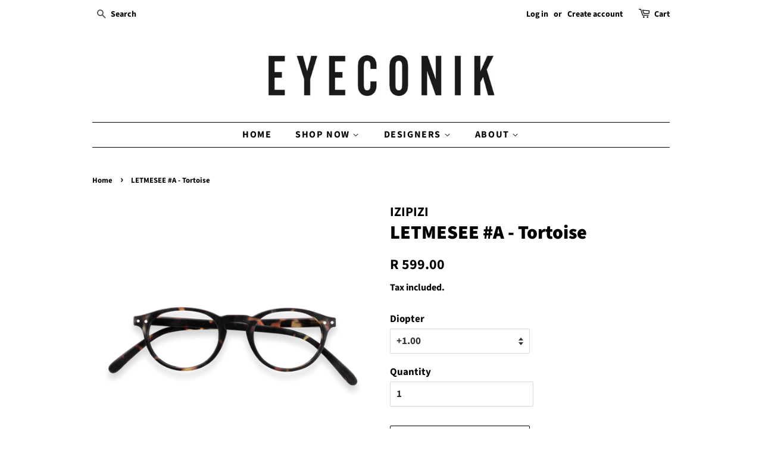

--- FILE ---
content_type: text/html; charset=utf-8
request_url: https://eyeconik.com/products/letmesee-a-tortoise
body_size: 16818
content:
<!doctype html>
<html class="no-js">
<head>

  <!-- Basic page needs ================================================== -->
  <meta charset="utf-8">
  <meta http-equiv="X-UA-Compatible" content="IE=edge,chrome=1">

  
  <link rel="shortcut icon" href="//eyeconik.com/cdn/shop/files/Screenshot_2018-03-07_16.03.02_32x32.png?v=1614276733" type="image/png" />
  

  <!-- Title and description ================================================== -->
  <title>
  LETMESEE #A - Tortoise &ndash; Eyeconik
  </title>

  
  <meta name="description" content="Description IZIPIZI Reading glasses - #A READING Tortoise: reading glasses for presbyopia, thin, round shape. Unisex, universal model. Original, fashionable design.High-quality, lightweight, comfortable reading glasses: flexible arms, rubber texture... essential for everyday life.Give yourself a fashionable edge! Stand">
  

  <!-- Social meta ================================================== -->
  <!-- /snippets/social-meta-tags.liquid -->




<meta property="og:site_name" content="Eyeconik">
<meta property="og:url" content="https://eyeconik.com/products/letmesee-a-tortoise">
<meta property="og:title" content="LETMESEE #A - Tortoise">
<meta property="og:type" content="product">
<meta property="og:description" content="Description IZIPIZI Reading glasses - #A READING Tortoise: reading glasses for presbyopia, thin, round shape. Unisex, universal model. Original, fashionable design.High-quality, lightweight, comfortable reading glasses: flexible arms, rubber texture... essential for everyday life.Give yourself a fashionable edge! Stand">

  <meta property="og:price:amount" content="599.00">
  <meta property="og:price:currency" content="ZAR">

<meta property="og:image" content="http://eyeconik.com/cdn/shop/products/a-tortoise-reading-glasses_jpg_05bbd6a2-5247-4b0b-8b63-06b8a53e67c4_1200x1200.png?v=1525957022"><meta property="og:image" content="http://eyeconik.com/cdn/shop/products/a-tortoise-reading-glasses1_1200x1200.jpg?v=1525957022"><meta property="og:image" content="http://eyeconik.com/cdn/shop/products/a-tortoise-reading-glasses2_1200x1200.jpg?v=1525957022">
<meta property="og:image:secure_url" content="https://eyeconik.com/cdn/shop/products/a-tortoise-reading-glasses_jpg_05bbd6a2-5247-4b0b-8b63-06b8a53e67c4_1200x1200.png?v=1525957022"><meta property="og:image:secure_url" content="https://eyeconik.com/cdn/shop/products/a-tortoise-reading-glasses1_1200x1200.jpg?v=1525957022"><meta property="og:image:secure_url" content="https://eyeconik.com/cdn/shop/products/a-tortoise-reading-glasses2_1200x1200.jpg?v=1525957022">


<meta name="twitter:card" content="summary_large_image">
<meta name="twitter:title" content="LETMESEE #A - Tortoise">
<meta name="twitter:description" content="Description IZIPIZI Reading glasses - #A READING Tortoise: reading glasses for presbyopia, thin, round shape. Unisex, universal model. Original, fashionable design.High-quality, lightweight, comfortable reading glasses: flexible arms, rubber texture... essential for everyday life.Give yourself a fashionable edge! Stand">


  <!-- Helpers ================================================== -->
  <link rel="canonical" href="https://eyeconik.com/products/letmesee-a-tortoise">
  <meta name="viewport" content="width=device-width,initial-scale=1">
  <meta name="theme-color" content="#000000">

  <!-- CSS ================================================== -->
  <link href="//eyeconik.com/cdn/shop/t/16/assets/timber.scss.css?v=48953858059649545941759259737" rel="stylesheet" type="text/css" media="all" />
  <link href="//eyeconik.com/cdn/shop/t/16/assets/theme.scss.css?v=52745926083270131351759259737" rel="stylesheet" type="text/css" media="all" />

  <script>
    window.theme = window.theme || {};

    var theme = {
      strings: {
        addToCart: "Add to Cart",
        soldOut: "Sold Out",
        unavailable: "Unavailable",
        zoomClose: "Close (Esc)",
        zoomPrev: "Previous (Left arrow key)",
        zoomNext: "Next (Right arrow key)",
        addressError: "Error looking up that address",
        addressNoResults: "No results for that address",
        addressQueryLimit: "You have exceeded the Google API usage limit. Consider upgrading to a \u003ca href=\"https:\/\/developers.google.com\/maps\/premium\/usage-limits\"\u003ePremium Plan\u003c\/a\u003e.",
        authError: "There was a problem authenticating your Google Maps API Key."
      },
      settings: {
        // Adding some settings to allow the editor to update correctly when they are changed
        enableWideLayout: false,
        typeAccentTransform: true,
        typeAccentSpacing: true,
        baseFontSize: '17px',
        headerBaseFontSize: '32px',
        accentFontSize: '16px'
      },
      variables: {
        mediaQueryMedium: 'screen and (max-width: 768px)',
        bpSmall: false
      },
      moneyFormat: "R {{amount}}"
    }

    document.documentElement.className = document.documentElement.className.replace('no-js', 'supports-js');
  </script>

  <!-- Header hook for plugins ================================================== -->
  <script>window.performance && window.performance.mark && window.performance.mark('shopify.content_for_header.start');</script><meta id="shopify-digital-wallet" name="shopify-digital-wallet" content="/17675451/digital_wallets/dialog">
<link rel="alternate" type="application/json+oembed" href="https://eyeconik.com/products/letmesee-a-tortoise.oembed">
<script async="async" src="/checkouts/internal/preloads.js?locale=en-ZA"></script>
<script id="shopify-features" type="application/json">{"accessToken":"87260dfbd9f6d3f5ef78e42c949071b3","betas":["rich-media-storefront-analytics"],"domain":"eyeconik.com","predictiveSearch":true,"shopId":17675451,"locale":"en"}</script>
<script>var Shopify = Shopify || {};
Shopify.shop = "izipizi.myshopify.com";
Shopify.locale = "en";
Shopify.currency = {"active":"ZAR","rate":"1.0"};
Shopify.country = "ZA";
Shopify.theme = {"name":"IZIPIZI Minimal","id":82981748783,"schema_name":"Minimal","schema_version":"11.7.20","theme_store_id":380,"role":"main"};
Shopify.theme.handle = "null";
Shopify.theme.style = {"id":null,"handle":null};
Shopify.cdnHost = "eyeconik.com/cdn";
Shopify.routes = Shopify.routes || {};
Shopify.routes.root = "/";</script>
<script type="module">!function(o){(o.Shopify=o.Shopify||{}).modules=!0}(window);</script>
<script>!function(o){function n(){var o=[];function n(){o.push(Array.prototype.slice.apply(arguments))}return n.q=o,n}var t=o.Shopify=o.Shopify||{};t.loadFeatures=n(),t.autoloadFeatures=n()}(window);</script>
<script id="shop-js-analytics" type="application/json">{"pageType":"product"}</script>
<script defer="defer" async type="module" src="//eyeconik.com/cdn/shopifycloud/shop-js/modules/v2/client.init-shop-cart-sync_BT-GjEfc.en.esm.js"></script>
<script defer="defer" async type="module" src="//eyeconik.com/cdn/shopifycloud/shop-js/modules/v2/chunk.common_D58fp_Oc.esm.js"></script>
<script defer="defer" async type="module" src="//eyeconik.com/cdn/shopifycloud/shop-js/modules/v2/chunk.modal_xMitdFEc.esm.js"></script>
<script type="module">
  await import("//eyeconik.com/cdn/shopifycloud/shop-js/modules/v2/client.init-shop-cart-sync_BT-GjEfc.en.esm.js");
await import("//eyeconik.com/cdn/shopifycloud/shop-js/modules/v2/chunk.common_D58fp_Oc.esm.js");
await import("//eyeconik.com/cdn/shopifycloud/shop-js/modules/v2/chunk.modal_xMitdFEc.esm.js");

  window.Shopify.SignInWithShop?.initShopCartSync?.({"fedCMEnabled":true,"windoidEnabled":true});

</script>
<script>(function() {
  var isLoaded = false;
  function asyncLoad() {
    if (isLoaded) return;
    isLoaded = true;
    var urls = ["https:\/\/chimpstatic.com\/mcjs-connected\/js\/users\/2bbf8c0d3ff8ddfd2b324408f\/b3a50ced16e0aa35f1c3b26d0.js?shop=izipizi.myshopify.com","https:\/\/chimpstatic.com\/mcjs-connected\/js\/users\/5db4fd29ec0de105fcd6bdc1b\/be5103a6c49e59761a7ea06b2.js?shop=izipizi.myshopify.com","https:\/\/na.shgcdn3.com\/pixel-collector.js?shop=izipizi.myshopify.com"];
    for (var i = 0; i < urls.length; i++) {
      var s = document.createElement('script');
      s.type = 'text/javascript';
      s.async = true;
      s.src = urls[i];
      var x = document.getElementsByTagName('script')[0];
      x.parentNode.insertBefore(s, x);
    }
  };
  if(window.attachEvent) {
    window.attachEvent('onload', asyncLoad);
  } else {
    window.addEventListener('load', asyncLoad, false);
  }
})();</script>
<script id="__st">var __st={"a":17675451,"offset":7200,"reqid":"262cda51-7fbf-4929-86ca-acdac49829c2-1769105615","pageurl":"eyeconik.com\/products\/letmesee-a-tortoise","u":"2d6e4976bc36","p":"product","rtyp":"product","rid":769347518511};</script>
<script>window.ShopifyPaypalV4VisibilityTracking = true;</script>
<script id="captcha-bootstrap">!function(){'use strict';const t='contact',e='account',n='new_comment',o=[[t,t],['blogs',n],['comments',n],[t,'customer']],c=[[e,'customer_login'],[e,'guest_login'],[e,'recover_customer_password'],[e,'create_customer']],r=t=>t.map((([t,e])=>`form[action*='/${t}']:not([data-nocaptcha='true']) input[name='form_type'][value='${e}']`)).join(','),a=t=>()=>t?[...document.querySelectorAll(t)].map((t=>t.form)):[];function s(){const t=[...o],e=r(t);return a(e)}const i='password',u='form_key',d=['recaptcha-v3-token','g-recaptcha-response','h-captcha-response',i],f=()=>{try{return window.sessionStorage}catch{return}},m='__shopify_v',_=t=>t.elements[u];function p(t,e,n=!1){try{const o=window.sessionStorage,c=JSON.parse(o.getItem(e)),{data:r}=function(t){const{data:e,action:n}=t;return t[m]||n?{data:e,action:n}:{data:t,action:n}}(c);for(const[e,n]of Object.entries(r))t.elements[e]&&(t.elements[e].value=n);n&&o.removeItem(e)}catch(o){console.error('form repopulation failed',{error:o})}}const l='form_type',E='cptcha';function T(t){t.dataset[E]=!0}const w=window,h=w.document,L='Shopify',v='ce_forms',y='captcha';let A=!1;((t,e)=>{const n=(g='f06e6c50-85a8-45c8-87d0-21a2b65856fe',I='https://cdn.shopify.com/shopifycloud/storefront-forms-hcaptcha/ce_storefront_forms_captcha_hcaptcha.v1.5.2.iife.js',D={infoText:'Protected by hCaptcha',privacyText:'Privacy',termsText:'Terms'},(t,e,n)=>{const o=w[L][v],c=o.bindForm;if(c)return c(t,g,e,D).then(n);var r;o.q.push([[t,g,e,D],n]),r=I,A||(h.body.append(Object.assign(h.createElement('script'),{id:'captcha-provider',async:!0,src:r})),A=!0)});var g,I,D;w[L]=w[L]||{},w[L][v]=w[L][v]||{},w[L][v].q=[],w[L][y]=w[L][y]||{},w[L][y].protect=function(t,e){n(t,void 0,e),T(t)},Object.freeze(w[L][y]),function(t,e,n,w,h,L){const[v,y,A,g]=function(t,e,n){const i=e?o:[],u=t?c:[],d=[...i,...u],f=r(d),m=r(i),_=r(d.filter((([t,e])=>n.includes(e))));return[a(f),a(m),a(_),s()]}(w,h,L),I=t=>{const e=t.target;return e instanceof HTMLFormElement?e:e&&e.form},D=t=>v().includes(t);t.addEventListener('submit',(t=>{const e=I(t);if(!e)return;const n=D(e)&&!e.dataset.hcaptchaBound&&!e.dataset.recaptchaBound,o=_(e),c=g().includes(e)&&(!o||!o.value);(n||c)&&t.preventDefault(),c&&!n&&(function(t){try{if(!f())return;!function(t){const e=f();if(!e)return;const n=_(t);if(!n)return;const o=n.value;o&&e.removeItem(o)}(t);const e=Array.from(Array(32),(()=>Math.random().toString(36)[2])).join('');!function(t,e){_(t)||t.append(Object.assign(document.createElement('input'),{type:'hidden',name:u})),t.elements[u].value=e}(t,e),function(t,e){const n=f();if(!n)return;const o=[...t.querySelectorAll(`input[type='${i}']`)].map((({name:t})=>t)),c=[...d,...o],r={};for(const[a,s]of new FormData(t).entries())c.includes(a)||(r[a]=s);n.setItem(e,JSON.stringify({[m]:1,action:t.action,data:r}))}(t,e)}catch(e){console.error('failed to persist form',e)}}(e),e.submit())}));const S=(t,e)=>{t&&!t.dataset[E]&&(n(t,e.some((e=>e===t))),T(t))};for(const o of['focusin','change'])t.addEventListener(o,(t=>{const e=I(t);D(e)&&S(e,y())}));const B=e.get('form_key'),M=e.get(l),P=B&&M;t.addEventListener('DOMContentLoaded',(()=>{const t=y();if(P)for(const e of t)e.elements[l].value===M&&p(e,B);[...new Set([...A(),...v().filter((t=>'true'===t.dataset.shopifyCaptcha))])].forEach((e=>S(e,t)))}))}(h,new URLSearchParams(w.location.search),n,t,e,['guest_login'])})(!0,!0)}();</script>
<script integrity="sha256-4kQ18oKyAcykRKYeNunJcIwy7WH5gtpwJnB7kiuLZ1E=" data-source-attribution="shopify.loadfeatures" defer="defer" src="//eyeconik.com/cdn/shopifycloud/storefront/assets/storefront/load_feature-a0a9edcb.js" crossorigin="anonymous"></script>
<script data-source-attribution="shopify.dynamic_checkout.dynamic.init">var Shopify=Shopify||{};Shopify.PaymentButton=Shopify.PaymentButton||{isStorefrontPortableWallets:!0,init:function(){window.Shopify.PaymentButton.init=function(){};var t=document.createElement("script");t.src="https://eyeconik.com/cdn/shopifycloud/portable-wallets/latest/portable-wallets.en.js",t.type="module",document.head.appendChild(t)}};
</script>
<script data-source-attribution="shopify.dynamic_checkout.buyer_consent">
  function portableWalletsHideBuyerConsent(e){var t=document.getElementById("shopify-buyer-consent"),n=document.getElementById("shopify-subscription-policy-button");t&&n&&(t.classList.add("hidden"),t.setAttribute("aria-hidden","true"),n.removeEventListener("click",e))}function portableWalletsShowBuyerConsent(e){var t=document.getElementById("shopify-buyer-consent"),n=document.getElementById("shopify-subscription-policy-button");t&&n&&(t.classList.remove("hidden"),t.removeAttribute("aria-hidden"),n.addEventListener("click",e))}window.Shopify?.PaymentButton&&(window.Shopify.PaymentButton.hideBuyerConsent=portableWalletsHideBuyerConsent,window.Shopify.PaymentButton.showBuyerConsent=portableWalletsShowBuyerConsent);
</script>
<script>
  function portableWalletsCleanup(e){e&&e.src&&console.error("Failed to load portable wallets script "+e.src);var t=document.querySelectorAll("shopify-accelerated-checkout .shopify-payment-button__skeleton, shopify-accelerated-checkout-cart .wallet-cart-button__skeleton"),e=document.getElementById("shopify-buyer-consent");for(let e=0;e<t.length;e++)t[e].remove();e&&e.remove()}function portableWalletsNotLoadedAsModule(e){e instanceof ErrorEvent&&"string"==typeof e.message&&e.message.includes("import.meta")&&"string"==typeof e.filename&&e.filename.includes("portable-wallets")&&(window.removeEventListener("error",portableWalletsNotLoadedAsModule),window.Shopify.PaymentButton.failedToLoad=e,"loading"===document.readyState?document.addEventListener("DOMContentLoaded",window.Shopify.PaymentButton.init):window.Shopify.PaymentButton.init())}window.addEventListener("error",portableWalletsNotLoadedAsModule);
</script>

<script type="module" src="https://eyeconik.com/cdn/shopifycloud/portable-wallets/latest/portable-wallets.en.js" onError="portableWalletsCleanup(this)" crossorigin="anonymous"></script>
<script nomodule>
  document.addEventListener("DOMContentLoaded", portableWalletsCleanup);
</script>

<link id="shopify-accelerated-checkout-styles" rel="stylesheet" media="screen" href="https://eyeconik.com/cdn/shopifycloud/portable-wallets/latest/accelerated-checkout-backwards-compat.css" crossorigin="anonymous">
<style id="shopify-accelerated-checkout-cart">
        #shopify-buyer-consent {
  margin-top: 1em;
  display: inline-block;
  width: 100%;
}

#shopify-buyer-consent.hidden {
  display: none;
}

#shopify-subscription-policy-button {
  background: none;
  border: none;
  padding: 0;
  text-decoration: underline;
  font-size: inherit;
  cursor: pointer;
}

#shopify-subscription-policy-button::before {
  box-shadow: none;
}

      </style>

<script>window.performance && window.performance.mark && window.performance.mark('shopify.content_for_header.end');</script>

  <script src="//eyeconik.com/cdn/shop/t/16/assets/jquery-2.2.3.min.js?v=58211863146907186831594650322" type="text/javascript"></script>

  <script src="//eyeconik.com/cdn/shop/t/16/assets/lazysizes.min.js?v=155223123402716617051594650323" async="async"></script>

  
  


  

  

<script type="text/javascript">
  
    window.SHG_CUSTOMER = null;
  
</script>










<link href="https://monorail-edge.shopifysvc.com" rel="dns-prefetch">
<script>(function(){if ("sendBeacon" in navigator && "performance" in window) {try {var session_token_from_headers = performance.getEntriesByType('navigation')[0].serverTiming.find(x => x.name == '_s').description;} catch {var session_token_from_headers = undefined;}var session_cookie_matches = document.cookie.match(/_shopify_s=([^;]*)/);var session_token_from_cookie = session_cookie_matches && session_cookie_matches.length === 2 ? session_cookie_matches[1] : "";var session_token = session_token_from_headers || session_token_from_cookie || "";function handle_abandonment_event(e) {var entries = performance.getEntries().filter(function(entry) {return /monorail-edge.shopifysvc.com/.test(entry.name);});if (!window.abandonment_tracked && entries.length === 0) {window.abandonment_tracked = true;var currentMs = Date.now();var navigation_start = performance.timing.navigationStart;var payload = {shop_id: 17675451,url: window.location.href,navigation_start,duration: currentMs - navigation_start,session_token,page_type: "product"};window.navigator.sendBeacon("https://monorail-edge.shopifysvc.com/v1/produce", JSON.stringify({schema_id: "online_store_buyer_site_abandonment/1.1",payload: payload,metadata: {event_created_at_ms: currentMs,event_sent_at_ms: currentMs}}));}}window.addEventListener('pagehide', handle_abandonment_event);}}());</script>
<script id="web-pixels-manager-setup">(function e(e,d,r,n,o){if(void 0===o&&(o={}),!Boolean(null===(a=null===(i=window.Shopify)||void 0===i?void 0:i.analytics)||void 0===a?void 0:a.replayQueue)){var i,a;window.Shopify=window.Shopify||{};var t=window.Shopify;t.analytics=t.analytics||{};var s=t.analytics;s.replayQueue=[],s.publish=function(e,d,r){return s.replayQueue.push([e,d,r]),!0};try{self.performance.mark("wpm:start")}catch(e){}var l=function(){var e={modern:/Edge?\/(1{2}[4-9]|1[2-9]\d|[2-9]\d{2}|\d{4,})\.\d+(\.\d+|)|Firefox\/(1{2}[4-9]|1[2-9]\d|[2-9]\d{2}|\d{4,})\.\d+(\.\d+|)|Chrom(ium|e)\/(9{2}|\d{3,})\.\d+(\.\d+|)|(Maci|X1{2}).+ Version\/(15\.\d+|(1[6-9]|[2-9]\d|\d{3,})\.\d+)([,.]\d+|)( \(\w+\)|)( Mobile\/\w+|) Safari\/|Chrome.+OPR\/(9{2}|\d{3,})\.\d+\.\d+|(CPU[ +]OS|iPhone[ +]OS|CPU[ +]iPhone|CPU IPhone OS|CPU iPad OS)[ +]+(15[._]\d+|(1[6-9]|[2-9]\d|\d{3,})[._]\d+)([._]\d+|)|Android:?[ /-](13[3-9]|1[4-9]\d|[2-9]\d{2}|\d{4,})(\.\d+|)(\.\d+|)|Android.+Firefox\/(13[5-9]|1[4-9]\d|[2-9]\d{2}|\d{4,})\.\d+(\.\d+|)|Android.+Chrom(ium|e)\/(13[3-9]|1[4-9]\d|[2-9]\d{2}|\d{4,})\.\d+(\.\d+|)|SamsungBrowser\/([2-9]\d|\d{3,})\.\d+/,legacy:/Edge?\/(1[6-9]|[2-9]\d|\d{3,})\.\d+(\.\d+|)|Firefox\/(5[4-9]|[6-9]\d|\d{3,})\.\d+(\.\d+|)|Chrom(ium|e)\/(5[1-9]|[6-9]\d|\d{3,})\.\d+(\.\d+|)([\d.]+$|.*Safari\/(?![\d.]+ Edge\/[\d.]+$))|(Maci|X1{2}).+ Version\/(10\.\d+|(1[1-9]|[2-9]\d|\d{3,})\.\d+)([,.]\d+|)( \(\w+\)|)( Mobile\/\w+|) Safari\/|Chrome.+OPR\/(3[89]|[4-9]\d|\d{3,})\.\d+\.\d+|(CPU[ +]OS|iPhone[ +]OS|CPU[ +]iPhone|CPU IPhone OS|CPU iPad OS)[ +]+(10[._]\d+|(1[1-9]|[2-9]\d|\d{3,})[._]\d+)([._]\d+|)|Android:?[ /-](13[3-9]|1[4-9]\d|[2-9]\d{2}|\d{4,})(\.\d+|)(\.\d+|)|Mobile Safari.+OPR\/([89]\d|\d{3,})\.\d+\.\d+|Android.+Firefox\/(13[5-9]|1[4-9]\d|[2-9]\d{2}|\d{4,})\.\d+(\.\d+|)|Android.+Chrom(ium|e)\/(13[3-9]|1[4-9]\d|[2-9]\d{2}|\d{4,})\.\d+(\.\d+|)|Android.+(UC? ?Browser|UCWEB|U3)[ /]?(15\.([5-9]|\d{2,})|(1[6-9]|[2-9]\d|\d{3,})\.\d+)\.\d+|SamsungBrowser\/(5\.\d+|([6-9]|\d{2,})\.\d+)|Android.+MQ{2}Browser\/(14(\.(9|\d{2,})|)|(1[5-9]|[2-9]\d|\d{3,})(\.\d+|))(\.\d+|)|K[Aa][Ii]OS\/(3\.\d+|([4-9]|\d{2,})\.\d+)(\.\d+|)/},d=e.modern,r=e.legacy,n=navigator.userAgent;return n.match(d)?"modern":n.match(r)?"legacy":"unknown"}(),u="modern"===l?"modern":"legacy",c=(null!=n?n:{modern:"",legacy:""})[u],f=function(e){return[e.baseUrl,"/wpm","/b",e.hashVersion,"modern"===e.buildTarget?"m":"l",".js"].join("")}({baseUrl:d,hashVersion:r,buildTarget:u}),m=function(e){var d=e.version,r=e.bundleTarget,n=e.surface,o=e.pageUrl,i=e.monorailEndpoint;return{emit:function(e){var a=e.status,t=e.errorMsg,s=(new Date).getTime(),l=JSON.stringify({metadata:{event_sent_at_ms:s},events:[{schema_id:"web_pixels_manager_load/3.1",payload:{version:d,bundle_target:r,page_url:o,status:a,surface:n,error_msg:t},metadata:{event_created_at_ms:s}}]});if(!i)return console&&console.warn&&console.warn("[Web Pixels Manager] No Monorail endpoint provided, skipping logging."),!1;try{return self.navigator.sendBeacon.bind(self.navigator)(i,l)}catch(e){}var u=new XMLHttpRequest;try{return u.open("POST",i,!0),u.setRequestHeader("Content-Type","text/plain"),u.send(l),!0}catch(e){return console&&console.warn&&console.warn("[Web Pixels Manager] Got an unhandled error while logging to Monorail."),!1}}}}({version:r,bundleTarget:l,surface:e.surface,pageUrl:self.location.href,monorailEndpoint:e.monorailEndpoint});try{o.browserTarget=l,function(e){var d=e.src,r=e.async,n=void 0===r||r,o=e.onload,i=e.onerror,a=e.sri,t=e.scriptDataAttributes,s=void 0===t?{}:t,l=document.createElement("script"),u=document.querySelector("head"),c=document.querySelector("body");if(l.async=n,l.src=d,a&&(l.integrity=a,l.crossOrigin="anonymous"),s)for(var f in s)if(Object.prototype.hasOwnProperty.call(s,f))try{l.dataset[f]=s[f]}catch(e){}if(o&&l.addEventListener("load",o),i&&l.addEventListener("error",i),u)u.appendChild(l);else{if(!c)throw new Error("Did not find a head or body element to append the script");c.appendChild(l)}}({src:f,async:!0,onload:function(){if(!function(){var e,d;return Boolean(null===(d=null===(e=window.Shopify)||void 0===e?void 0:e.analytics)||void 0===d?void 0:d.initialized)}()){var d=window.webPixelsManager.init(e)||void 0;if(d){var r=window.Shopify.analytics;r.replayQueue.forEach((function(e){var r=e[0],n=e[1],o=e[2];d.publishCustomEvent(r,n,o)})),r.replayQueue=[],r.publish=d.publishCustomEvent,r.visitor=d.visitor,r.initialized=!0}}},onerror:function(){return m.emit({status:"failed",errorMsg:"".concat(f," has failed to load")})},sri:function(e){var d=/^sha384-[A-Za-z0-9+/=]+$/;return"string"==typeof e&&d.test(e)}(c)?c:"",scriptDataAttributes:o}),m.emit({status:"loading"})}catch(e){m.emit({status:"failed",errorMsg:(null==e?void 0:e.message)||"Unknown error"})}}})({shopId: 17675451,storefrontBaseUrl: "https://eyeconik.com",extensionsBaseUrl: "https://extensions.shopifycdn.com/cdn/shopifycloud/web-pixels-manager",monorailEndpoint: "https://monorail-edge.shopifysvc.com/unstable/produce_batch",surface: "storefront-renderer",enabledBetaFlags: ["2dca8a86"],webPixelsConfigList: [{"id":"896598199","configuration":"{\"site_id\":\"100f71be-2830-4ff5-b6e3-6a6d2f1e7e8a\",\"analytics_endpoint\":\"https:\\\/\\\/na.shgcdn3.com\"}","eventPayloadVersion":"v1","runtimeContext":"STRICT","scriptVersion":"695709fc3f146fa50a25299517a954f2","type":"APP","apiClientId":1158168,"privacyPurposes":["ANALYTICS","MARKETING","SALE_OF_DATA"],"dataSharingAdjustments":{"protectedCustomerApprovalScopes":["read_customer_personal_data"]}},{"id":"56852663","eventPayloadVersion":"v1","runtimeContext":"LAX","scriptVersion":"1","type":"CUSTOM","privacyPurposes":["MARKETING"],"name":"Meta pixel (migrated)"},{"id":"79823031","eventPayloadVersion":"v1","runtimeContext":"LAX","scriptVersion":"1","type":"CUSTOM","privacyPurposes":["ANALYTICS"],"name":"Google Analytics tag (migrated)"},{"id":"shopify-app-pixel","configuration":"{}","eventPayloadVersion":"v1","runtimeContext":"STRICT","scriptVersion":"0450","apiClientId":"shopify-pixel","type":"APP","privacyPurposes":["ANALYTICS","MARKETING"]},{"id":"shopify-custom-pixel","eventPayloadVersion":"v1","runtimeContext":"LAX","scriptVersion":"0450","apiClientId":"shopify-pixel","type":"CUSTOM","privacyPurposes":["ANALYTICS","MARKETING"]}],isMerchantRequest: false,initData: {"shop":{"name":"Eyeconik","paymentSettings":{"currencyCode":"ZAR"},"myshopifyDomain":"izipizi.myshopify.com","countryCode":"ZA","storefrontUrl":"https:\/\/eyeconik.com"},"customer":null,"cart":null,"checkout":null,"productVariants":[{"price":{"amount":599.0,"currencyCode":"ZAR"},"product":{"title":"LETMESEE #A - Tortoise","vendor":"IZIPIZI","id":"769347518511","untranslatedTitle":"LETMESEE #A - Tortoise","url":"\/products\/letmesee-a-tortoise","type":"Reader"},"id":"8132474601519","image":{"src":"\/\/eyeconik.com\/cdn\/shop\/products\/a-tortoise-reading-glasses_jpg_05bbd6a2-5247-4b0b-8b63-06b8a53e67c4.png?v=1525957022"},"sku":"LMSAC02_00","title":"+0.00","untranslatedTitle":"+0.00"},{"price":{"amount":599.0,"currencyCode":"ZAR"},"product":{"title":"LETMESEE #A - Tortoise","vendor":"IZIPIZI","id":"769347518511","untranslatedTitle":"LETMESEE #A - Tortoise","url":"\/products\/letmesee-a-tortoise","type":"Reader"},"id":"8132474634287","image":{"src":"\/\/eyeconik.com\/cdn\/shop\/products\/a-tortoise-reading-glasses_jpg_05bbd6a2-5247-4b0b-8b63-06b8a53e67c4.png?v=1525957022"},"sku":"LMSAC02_10","title":"+1.00","untranslatedTitle":"+1.00"},{"price":{"amount":599.0,"currencyCode":"ZAR"},"product":{"title":"LETMESEE #A - Tortoise","vendor":"IZIPIZI","id":"769347518511","untranslatedTitle":"LETMESEE #A - Tortoise","url":"\/products\/letmesee-a-tortoise","type":"Reader"},"id":"8132474667055","image":{"src":"\/\/eyeconik.com\/cdn\/shop\/products\/a-tortoise-reading-glasses_jpg_05bbd6a2-5247-4b0b-8b63-06b8a53e67c4.png?v=1525957022"},"sku":"LMSAC02_15","title":"+1.50","untranslatedTitle":"+1.50"},{"price":{"amount":599.0,"currencyCode":"ZAR"},"product":{"title":"LETMESEE #A - Tortoise","vendor":"IZIPIZI","id":"769347518511","untranslatedTitle":"LETMESEE #A - Tortoise","url":"\/products\/letmesee-a-tortoise","type":"Reader"},"id":"8132474699823","image":{"src":"\/\/eyeconik.com\/cdn\/shop\/products\/a-tortoise-reading-glasses_jpg_05bbd6a2-5247-4b0b-8b63-06b8a53e67c4.png?v=1525957022"},"sku":"LMSAC02_20","title":"+2.00","untranslatedTitle":"+2.00"},{"price":{"amount":599.0,"currencyCode":"ZAR"},"product":{"title":"LETMESEE #A - Tortoise","vendor":"IZIPIZI","id":"769347518511","untranslatedTitle":"LETMESEE #A - Tortoise","url":"\/products\/letmesee-a-tortoise","type":"Reader"},"id":"8132474765359","image":{"src":"\/\/eyeconik.com\/cdn\/shop\/products\/a-tortoise-reading-glasses_jpg_05bbd6a2-5247-4b0b-8b63-06b8a53e67c4.png?v=1525957022"},"sku":"LMSAC02_25","title":"+2.50","untranslatedTitle":"+2.50"},{"price":{"amount":599.0,"currencyCode":"ZAR"},"product":{"title":"LETMESEE #A - Tortoise","vendor":"IZIPIZI","id":"769347518511","untranslatedTitle":"LETMESEE #A - Tortoise","url":"\/products\/letmesee-a-tortoise","type":"Reader"},"id":"8132474830895","image":{"src":"\/\/eyeconik.com\/cdn\/shop\/products\/a-tortoise-reading-glasses_jpg_05bbd6a2-5247-4b0b-8b63-06b8a53e67c4.png?v=1525957022"},"sku":"LMSAC02_30","title":"+3.00","untranslatedTitle":"+3.00"}],"purchasingCompany":null},},"https://eyeconik.com/cdn","fcfee988w5aeb613cpc8e4bc33m6693e112",{"modern":"","legacy":""},{"shopId":"17675451","storefrontBaseUrl":"https:\/\/eyeconik.com","extensionBaseUrl":"https:\/\/extensions.shopifycdn.com\/cdn\/shopifycloud\/web-pixels-manager","surface":"storefront-renderer","enabledBetaFlags":"[\"2dca8a86\"]","isMerchantRequest":"false","hashVersion":"fcfee988w5aeb613cpc8e4bc33m6693e112","publish":"custom","events":"[[\"page_viewed\",{}],[\"product_viewed\",{\"productVariant\":{\"price\":{\"amount\":599.0,\"currencyCode\":\"ZAR\"},\"product\":{\"title\":\"LETMESEE #A - Tortoise\",\"vendor\":\"IZIPIZI\",\"id\":\"769347518511\",\"untranslatedTitle\":\"LETMESEE #A - Tortoise\",\"url\":\"\/products\/letmesee-a-tortoise\",\"type\":\"Reader\"},\"id\":\"8132474634287\",\"image\":{\"src\":\"\/\/eyeconik.com\/cdn\/shop\/products\/a-tortoise-reading-glasses_jpg_05bbd6a2-5247-4b0b-8b63-06b8a53e67c4.png?v=1525957022\"},\"sku\":\"LMSAC02_10\",\"title\":\"+1.00\",\"untranslatedTitle\":\"+1.00\"}}]]"});</script><script>
  window.ShopifyAnalytics = window.ShopifyAnalytics || {};
  window.ShopifyAnalytics.meta = window.ShopifyAnalytics.meta || {};
  window.ShopifyAnalytics.meta.currency = 'ZAR';
  var meta = {"product":{"id":769347518511,"gid":"gid:\/\/shopify\/Product\/769347518511","vendor":"IZIPIZI","type":"Reader","handle":"letmesee-a-tortoise","variants":[{"id":8132474601519,"price":59900,"name":"LETMESEE #A - Tortoise - +0.00","public_title":"+0.00","sku":"LMSAC02_00"},{"id":8132474634287,"price":59900,"name":"LETMESEE #A - Tortoise - +1.00","public_title":"+1.00","sku":"LMSAC02_10"},{"id":8132474667055,"price":59900,"name":"LETMESEE #A - Tortoise - +1.50","public_title":"+1.50","sku":"LMSAC02_15"},{"id":8132474699823,"price":59900,"name":"LETMESEE #A - Tortoise - +2.00","public_title":"+2.00","sku":"LMSAC02_20"},{"id":8132474765359,"price":59900,"name":"LETMESEE #A - Tortoise - +2.50","public_title":"+2.50","sku":"LMSAC02_25"},{"id":8132474830895,"price":59900,"name":"LETMESEE #A - Tortoise - +3.00","public_title":"+3.00","sku":"LMSAC02_30"}],"remote":false},"page":{"pageType":"product","resourceType":"product","resourceId":769347518511,"requestId":"262cda51-7fbf-4929-86ca-acdac49829c2-1769105615"}};
  for (var attr in meta) {
    window.ShopifyAnalytics.meta[attr] = meta[attr];
  }
</script>
<script class="analytics">
  (function () {
    var customDocumentWrite = function(content) {
      var jquery = null;

      if (window.jQuery) {
        jquery = window.jQuery;
      } else if (window.Checkout && window.Checkout.$) {
        jquery = window.Checkout.$;
      }

      if (jquery) {
        jquery('body').append(content);
      }
    };

    var hasLoggedConversion = function(token) {
      if (token) {
        return document.cookie.indexOf('loggedConversion=' + token) !== -1;
      }
      return false;
    }

    var setCookieIfConversion = function(token) {
      if (token) {
        var twoMonthsFromNow = new Date(Date.now());
        twoMonthsFromNow.setMonth(twoMonthsFromNow.getMonth() + 2);

        document.cookie = 'loggedConversion=' + token + '; expires=' + twoMonthsFromNow;
      }
    }

    var trekkie = window.ShopifyAnalytics.lib = window.trekkie = window.trekkie || [];
    if (trekkie.integrations) {
      return;
    }
    trekkie.methods = [
      'identify',
      'page',
      'ready',
      'track',
      'trackForm',
      'trackLink'
    ];
    trekkie.factory = function(method) {
      return function() {
        var args = Array.prototype.slice.call(arguments);
        args.unshift(method);
        trekkie.push(args);
        return trekkie;
      };
    };
    for (var i = 0; i < trekkie.methods.length; i++) {
      var key = trekkie.methods[i];
      trekkie[key] = trekkie.factory(key);
    }
    trekkie.load = function(config) {
      trekkie.config = config || {};
      trekkie.config.initialDocumentCookie = document.cookie;
      var first = document.getElementsByTagName('script')[0];
      var script = document.createElement('script');
      script.type = 'text/javascript';
      script.onerror = function(e) {
        var scriptFallback = document.createElement('script');
        scriptFallback.type = 'text/javascript';
        scriptFallback.onerror = function(error) {
                var Monorail = {
      produce: function produce(monorailDomain, schemaId, payload) {
        var currentMs = new Date().getTime();
        var event = {
          schema_id: schemaId,
          payload: payload,
          metadata: {
            event_created_at_ms: currentMs,
            event_sent_at_ms: currentMs
          }
        };
        return Monorail.sendRequest("https://" + monorailDomain + "/v1/produce", JSON.stringify(event));
      },
      sendRequest: function sendRequest(endpointUrl, payload) {
        // Try the sendBeacon API
        if (window && window.navigator && typeof window.navigator.sendBeacon === 'function' && typeof window.Blob === 'function' && !Monorail.isIos12()) {
          var blobData = new window.Blob([payload], {
            type: 'text/plain'
          });

          if (window.navigator.sendBeacon(endpointUrl, blobData)) {
            return true;
          } // sendBeacon was not successful

        } // XHR beacon

        var xhr = new XMLHttpRequest();

        try {
          xhr.open('POST', endpointUrl);
          xhr.setRequestHeader('Content-Type', 'text/plain');
          xhr.send(payload);
        } catch (e) {
          console.log(e);
        }

        return false;
      },
      isIos12: function isIos12() {
        return window.navigator.userAgent.lastIndexOf('iPhone; CPU iPhone OS 12_') !== -1 || window.navigator.userAgent.lastIndexOf('iPad; CPU OS 12_') !== -1;
      }
    };
    Monorail.produce('monorail-edge.shopifysvc.com',
      'trekkie_storefront_load_errors/1.1',
      {shop_id: 17675451,
      theme_id: 82981748783,
      app_name: "storefront",
      context_url: window.location.href,
      source_url: "//eyeconik.com/cdn/s/trekkie.storefront.46a754ac07d08c656eb845cfbf513dd9a18d4ced.min.js"});

        };
        scriptFallback.async = true;
        scriptFallback.src = '//eyeconik.com/cdn/s/trekkie.storefront.46a754ac07d08c656eb845cfbf513dd9a18d4ced.min.js';
        first.parentNode.insertBefore(scriptFallback, first);
      };
      script.async = true;
      script.src = '//eyeconik.com/cdn/s/trekkie.storefront.46a754ac07d08c656eb845cfbf513dd9a18d4ced.min.js';
      first.parentNode.insertBefore(script, first);
    };
    trekkie.load(
      {"Trekkie":{"appName":"storefront","development":false,"defaultAttributes":{"shopId":17675451,"isMerchantRequest":null,"themeId":82981748783,"themeCityHash":"7812707627648531235","contentLanguage":"en","currency":"ZAR","eventMetadataId":"9a36090c-ca66-46d9-ba20-34bb898eb72c"},"isServerSideCookieWritingEnabled":true,"monorailRegion":"shop_domain","enabledBetaFlags":["65f19447"]},"Session Attribution":{},"S2S":{"facebookCapiEnabled":false,"source":"trekkie-storefront-renderer","apiClientId":580111}}
    );

    var loaded = false;
    trekkie.ready(function() {
      if (loaded) return;
      loaded = true;

      window.ShopifyAnalytics.lib = window.trekkie;

      var originalDocumentWrite = document.write;
      document.write = customDocumentWrite;
      try { window.ShopifyAnalytics.merchantGoogleAnalytics.call(this); } catch(error) {};
      document.write = originalDocumentWrite;

      window.ShopifyAnalytics.lib.page(null,{"pageType":"product","resourceType":"product","resourceId":769347518511,"requestId":"262cda51-7fbf-4929-86ca-acdac49829c2-1769105615","shopifyEmitted":true});

      var match = window.location.pathname.match(/checkouts\/(.+)\/(thank_you|post_purchase)/)
      var token = match? match[1]: undefined;
      if (!hasLoggedConversion(token)) {
        setCookieIfConversion(token);
        window.ShopifyAnalytics.lib.track("Viewed Product",{"currency":"ZAR","variantId":8132474601519,"productId":769347518511,"productGid":"gid:\/\/shopify\/Product\/769347518511","name":"LETMESEE #A - Tortoise - +0.00","price":"599.00","sku":"LMSAC02_00","brand":"IZIPIZI","variant":"+0.00","category":"Reader","nonInteraction":true,"remote":false},undefined,undefined,{"shopifyEmitted":true});
      window.ShopifyAnalytics.lib.track("monorail:\/\/trekkie_storefront_viewed_product\/1.1",{"currency":"ZAR","variantId":8132474601519,"productId":769347518511,"productGid":"gid:\/\/shopify\/Product\/769347518511","name":"LETMESEE #A - Tortoise - +0.00","price":"599.00","sku":"LMSAC02_00","brand":"IZIPIZI","variant":"+0.00","category":"Reader","nonInteraction":true,"remote":false,"referer":"https:\/\/eyeconik.com\/products\/letmesee-a-tortoise"});
      }
    });


        var eventsListenerScript = document.createElement('script');
        eventsListenerScript.async = true;
        eventsListenerScript.src = "//eyeconik.com/cdn/shopifycloud/storefront/assets/shop_events_listener-3da45d37.js";
        document.getElementsByTagName('head')[0].appendChild(eventsListenerScript);

})();</script>
  <script>
  if (!window.ga || (window.ga && typeof window.ga !== 'function')) {
    window.ga = function ga() {
      (window.ga.q = window.ga.q || []).push(arguments);
      if (window.Shopify && window.Shopify.analytics && typeof window.Shopify.analytics.publish === 'function') {
        window.Shopify.analytics.publish("ga_stub_called", {}, {sendTo: "google_osp_migration"});
      }
      console.error("Shopify's Google Analytics stub called with:", Array.from(arguments), "\nSee https://help.shopify.com/manual/promoting-marketing/pixels/pixel-migration#google for more information.");
    };
    if (window.Shopify && window.Shopify.analytics && typeof window.Shopify.analytics.publish === 'function') {
      window.Shopify.analytics.publish("ga_stub_initialized", {}, {sendTo: "google_osp_migration"});
    }
  }
</script>
<script
  defer
  src="https://eyeconik.com/cdn/shopifycloud/perf-kit/shopify-perf-kit-3.0.4.min.js"
  data-application="storefront-renderer"
  data-shop-id="17675451"
  data-render-region="gcp-us-central1"
  data-page-type="product"
  data-theme-instance-id="82981748783"
  data-theme-name="Minimal"
  data-theme-version="11.7.20"
  data-monorail-region="shop_domain"
  data-resource-timing-sampling-rate="10"
  data-shs="true"
  data-shs-beacon="true"
  data-shs-export-with-fetch="true"
  data-shs-logs-sample-rate="1"
  data-shs-beacon-endpoint="https://eyeconik.com/api/collect"
></script>
</head>

<body id="letmesee-a-tortoise" class="template-product">

  <div id="shopify-section-header" class="shopify-section"><style>
  .logo__image-wrapper {
    max-width: 400px;
  }
  /*================= If logo is above navigation ================== */
  
    .site-nav {
      
        border-top: 1px solid #000000;
        border-bottom: 1px solid #000000;
      
      margin-top: 30px;
    }

    
      .logo__image-wrapper {
        margin: 0 auto;
      }
    
  

  /*============ If logo is on the same line as navigation ============ */
  


  
</style>

<div data-section-id="header" data-section-type="header-section">
  <div class="header-bar">
    <div class="wrapper medium-down--hide">
      <div class="post-large--display-table">

        
          <div class="header-bar__left post-large--display-table-cell">

            

            

            
              <div class="header-bar__module header-bar__search">
                


  <form action="/search" method="get" class="header-bar__search-form clearfix" role="search">
    
    <button type="submit" class="btn btn--search icon-fallback-text header-bar__search-submit">
      <span class="icon icon-search" aria-hidden="true"></span>
      <span class="fallback-text">Search</span>
    </button>
    <input type="search" name="q" value="" aria-label="Search" class="header-bar__search-input" placeholder="Search">
  </form>


              </div>
            

          </div>
        

        <div class="header-bar__right post-large--display-table-cell">

          
            <ul class="header-bar__module header-bar__module--list">
              
                <li>
                  <a href="/account/login" id="customer_login_link">Log in</a>
                </li>
                <li>or</li>
                <li>
                  <a href="/account/register" id="customer_register_link">Create account</a>
                </li>
              
            </ul>
          

          <div class="header-bar__module">
            <span class="header-bar__sep" aria-hidden="true"></span>
            <a href="/cart" class="cart-page-link">
              <span class="icon icon-cart header-bar__cart-icon" aria-hidden="true"></span>
            </a>
          </div>

          <div class="header-bar__module">
            <a href="/cart" class="cart-page-link">
              Cart
              <span class="cart-count header-bar__cart-count hidden-count">0</span>
            </a>
          </div>

          
            
          

        </div>
      </div>
    </div>

    <div class="wrapper post-large--hide announcement-bar--mobile">
      
    </div>

    <div class="wrapper post-large--hide">
      
        <button type="button" class="mobile-nav-trigger" id="MobileNavTrigger" aria-controls="MobileNav" aria-expanded="false">
          <span class="icon icon-hamburger" aria-hidden="true"></span>
          Menu
        </button>
      
      <a href="/cart" class="cart-page-link mobile-cart-page-link">
        <span class="icon icon-cart header-bar__cart-icon" aria-hidden="true"></span>
        Cart <span class="cart-count hidden-count">0</span>
      </a>
    </div>
    <nav role="navigation">
  <ul id="MobileNav" class="mobile-nav post-large--hide">
    
      
        <li class="mobile-nav__link">
          <a
            href="/"
            class="mobile-nav"
            >
            Home
          </a>
        </li>
      
    
      
        
        <li class="mobile-nav__link" aria-haspopup="true">
          <a
            href="#"
            class="mobile-nav__sublist-trigger"
            aria-controls="MobileNav-Parent-2"
            aria-expanded="false">
            Shop Now
            <span class="icon-fallback-text mobile-nav__sublist-expand" aria-hidden="true">
  <span class="icon icon-plus" aria-hidden="true"></span>
  <span class="fallback-text">+</span>
</span>
<span class="icon-fallback-text mobile-nav__sublist-contract" aria-hidden="true">
  <span class="icon icon-minus" aria-hidden="true"></span>
  <span class="fallback-text">-</span>
</span>

          </a>
          <ul
            id="MobileNav-Parent-2"
            class="mobile-nav__sublist">
            
            
              
                <li class="mobile-nav__sublist-link">
                  <a
                    href="/collections/adidas-originals"
                    >
                    Adidas Originals
                  </a>
                </li>
              
            
              
                <li class="mobile-nav__sublist-link">
                  <a
                    href="/collections/dita"
                    >
                    DITA
                  </a>
                </li>
              
            
              
                <li class="mobile-nav__sublist-link">
                  <a
                    href="/collections/izipizi"
                    >
                    IZIPIZI
                  </a>
                </li>
              
            
              
                <li class="mobile-nav__sublist-link">
                  <a
                    href="/collections/oyobox"
                    >
                    OYOBox
                  </a>
                </li>
              
            
              
                <li class="mobile-nav__sublist-link">
                  <a
                    href="/collections/super-by-retrosuperfuture"
                    >
                    SUPER
                  </a>
                </li>
              
            
              
                <li class="mobile-nav__sublist-link">
                  <a
                    href="/collections/sale-1"
                    >
                    On Sale 
                  </a>
                </li>
              
            
          </ul>
        </li>
      
    
      
        
        <li class="mobile-nav__link" aria-haspopup="true">
          <a
            href="#"
            class="mobile-nav__sublist-trigger"
            aria-controls="MobileNav-Parent-3"
            aria-expanded="false">
            Designers
            <span class="icon-fallback-text mobile-nav__sublist-expand" aria-hidden="true">
  <span class="icon icon-plus" aria-hidden="true"></span>
  <span class="fallback-text">+</span>
</span>
<span class="icon-fallback-text mobile-nav__sublist-contract" aria-hidden="true">
  <span class="icon icon-minus" aria-hidden="true"></span>
  <span class="fallback-text">-</span>
</span>

          </a>
          <ul
            id="MobileNav-Parent-3"
            class="mobile-nav__sublist">
            
            
              
                <li class="mobile-nav__sublist-link">
                  <a
                    href="/pages/christian-roth"
                    >
                    Christian Roth
                  </a>
                </li>
              
            
              
                <li class="mobile-nav__sublist-link">
                  <a
                    href="/pages/cutler-and-gross"
                    >
                    Cutler and Gross
                  </a>
                </li>
              
            
              
                <li class="mobile-nav__sublist-link">
                  <a
                    href="/pages/dita"
                    >
                    DITA
                  </a>
                </li>
              
            
              
                <li class="mobile-nav__sublist-link">
                  <a
                    href="/pages/garrett-leight"
                    >
                    Garrett Leight
                  </a>
                </li>
              
            
              
                <li class="mobile-nav__sublist-link">
                  <a
                    href="/pages/izipizi"
                    >
                    IZIPIZI
                  </a>
                </li>
              
            
              
                <li class="mobile-nav__sublist-link">
                  <a
                    href="/pages/mr-leight"
                    >
                    Mr Leight
                  </a>
                </li>
              
            
              
                <li class="mobile-nav__sublist-link">
                  <a
                    href="/pages/super"
                    >
                    SUPER
                  </a>
                </li>
              
            
              
                <li class="mobile-nav__sublist-link">
                  <a
                    href="/pages/thom-browne"
                    >
                    Thom Browne
                  </a>
                </li>
              
            
          </ul>
        </li>
      
    
      
        
        <li class="mobile-nav__link" aria-haspopup="true">
          <a
            href="#"
            class="mobile-nav__sublist-trigger"
            aria-controls="MobileNav-Parent-4"
            aria-expanded="false">
            About
            <span class="icon-fallback-text mobile-nav__sublist-expand" aria-hidden="true">
  <span class="icon icon-plus" aria-hidden="true"></span>
  <span class="fallback-text">+</span>
</span>
<span class="icon-fallback-text mobile-nav__sublist-contract" aria-hidden="true">
  <span class="icon icon-minus" aria-hidden="true"></span>
  <span class="fallback-text">-</span>
</span>

          </a>
          <ul
            id="MobileNav-Parent-4"
            class="mobile-nav__sublist">
            
            
              
                <li class="mobile-nav__sublist-link">
                  <a
                    href="/pages/our-concept"
                    >
                    Our Concept
                  </a>
                </li>
              
            
              
                <li class="mobile-nav__sublist-link">
                  <a
                    href="/blogs/edits"
                    >
                    Blog
                  </a>
                </li>
              
            
              
                <li class="mobile-nav__sublist-link">
                  <a
                    href="/pages/contact-us"
                    >
                    Contact Us
                  </a>
                </li>
              
            
          </ul>
        </li>
      
    

    
      
        <li class="mobile-nav__link">
          <a href="/account/login" id="customer_login_link">Log in</a>
        </li>
        <li class="mobile-nav__link">
          <a href="/account/register" id="customer_register_link">Create account</a>
        </li>
      
    

    <li class="mobile-nav__link">
      
        <div class="header-bar__module header-bar__search">
          


  <form action="/search" method="get" class="header-bar__search-form clearfix" role="search">
    
    <button type="submit" class="btn btn--search icon-fallback-text header-bar__search-submit">
      <span class="icon icon-search" aria-hidden="true"></span>
      <span class="fallback-text">Search</span>
    </button>
    <input type="search" name="q" value="" aria-label="Search" class="header-bar__search-input" placeholder="Search">
  </form>


        </div>
      
    </li>
  </ul>
</nav>

  </div>

  <header class="site-header" role="banner">
    <div class="wrapper">

      
        <div class="grid--full">
          <div class="grid__item">
            
              <div class="h1 site-header__logo" itemscope itemtype="http://schema.org/Organization">
            
              
                <noscript>
                  
                  <div class="logo__image-wrapper">
                    <img src="//eyeconik.com/cdn/shop/files/Screenshot_2018-03-07_16.03.02_400x.png?v=1614276733" alt="Eyeconik" />
                  </div>
                </noscript>
                <div class="logo__image-wrapper supports-js">
                  <a href="/" itemprop="url" style="padding-top:24.069478908188586%;">
                    
                    <img class="logo__image lazyload"
                         src="//eyeconik.com/cdn/shop/files/Screenshot_2018-03-07_16.03.02_300x300.png?v=1614276733"
                         data-src="//eyeconik.com/cdn/shop/files/Screenshot_2018-03-07_16.03.02_{width}x.png?v=1614276733"
                         data-widths="[120, 180, 360, 540, 720, 900, 1080, 1296, 1512, 1728, 1944, 2048]"
                         data-aspectratio="4.154639175257732"
                         data-sizes="auto"
                         alt="Eyeconik"
                         itemprop="logo">
                  </a>
                </div>
              
            
              </div>
            
          </div>
        </div>
        <div class="grid--full medium-down--hide">
          <div class="grid__item">
            
<nav>
  <ul class="site-nav" id="AccessibleNav">
    
      
        <li>
          <a
            href="/"
            class="site-nav__link"
            data-meganav-type="child"
            >
              Home
          </a>
        </li>
      
    
      
      
        <li
          class="site-nav--has-dropdown "
          aria-haspopup="true">
          <a
            href="#"
            class="site-nav__link"
            data-meganav-type="parent"
            aria-controls="MenuParent-2"
            aria-expanded="false"
            >
              Shop Now
              <span class="icon icon-arrow-down" aria-hidden="true"></span>
          </a>
          <ul
            id="MenuParent-2"
            class="site-nav__dropdown "
            data-meganav-dropdown>
            
              
                <li>
                  <a
                    href="/collections/adidas-originals"
                    class="site-nav__link"
                    data-meganav-type="child"
                    
                    tabindex="-1">
                      Adidas Originals
                  </a>
                </li>
              
            
              
                <li>
                  <a
                    href="/collections/dita"
                    class="site-nav__link"
                    data-meganav-type="child"
                    
                    tabindex="-1">
                      DITA
                  </a>
                </li>
              
            
              
                <li>
                  <a
                    href="/collections/izipizi"
                    class="site-nav__link"
                    data-meganav-type="child"
                    
                    tabindex="-1">
                      IZIPIZI
                  </a>
                </li>
              
            
              
                <li>
                  <a
                    href="/collections/oyobox"
                    class="site-nav__link"
                    data-meganav-type="child"
                    
                    tabindex="-1">
                      OYOBox
                  </a>
                </li>
              
            
              
                <li>
                  <a
                    href="/collections/super-by-retrosuperfuture"
                    class="site-nav__link"
                    data-meganav-type="child"
                    
                    tabindex="-1">
                      SUPER
                  </a>
                </li>
              
            
              
                <li>
                  <a
                    href="/collections/sale-1"
                    class="site-nav__link"
                    data-meganav-type="child"
                    
                    tabindex="-1">
                      On Sale 
                  </a>
                </li>
              
            
          </ul>
        </li>
      
    
      
      
        <li
          class="site-nav--has-dropdown "
          aria-haspopup="true">
          <a
            href="#"
            class="site-nav__link"
            data-meganav-type="parent"
            aria-controls="MenuParent-3"
            aria-expanded="false"
            >
              Designers
              <span class="icon icon-arrow-down" aria-hidden="true"></span>
          </a>
          <ul
            id="MenuParent-3"
            class="site-nav__dropdown "
            data-meganav-dropdown>
            
              
                <li>
                  <a
                    href="/pages/christian-roth"
                    class="site-nav__link"
                    data-meganav-type="child"
                    
                    tabindex="-1">
                      Christian Roth
                  </a>
                </li>
              
            
              
                <li>
                  <a
                    href="/pages/cutler-and-gross"
                    class="site-nav__link"
                    data-meganav-type="child"
                    
                    tabindex="-1">
                      Cutler and Gross
                  </a>
                </li>
              
            
              
                <li>
                  <a
                    href="/pages/dita"
                    class="site-nav__link"
                    data-meganav-type="child"
                    
                    tabindex="-1">
                      DITA
                  </a>
                </li>
              
            
              
                <li>
                  <a
                    href="/pages/garrett-leight"
                    class="site-nav__link"
                    data-meganav-type="child"
                    
                    tabindex="-1">
                      Garrett Leight
                  </a>
                </li>
              
            
              
                <li>
                  <a
                    href="/pages/izipizi"
                    class="site-nav__link"
                    data-meganav-type="child"
                    
                    tabindex="-1">
                      IZIPIZI
                  </a>
                </li>
              
            
              
                <li>
                  <a
                    href="/pages/mr-leight"
                    class="site-nav__link"
                    data-meganav-type="child"
                    
                    tabindex="-1">
                      Mr Leight
                  </a>
                </li>
              
            
              
                <li>
                  <a
                    href="/pages/super"
                    class="site-nav__link"
                    data-meganav-type="child"
                    
                    tabindex="-1">
                      SUPER
                  </a>
                </li>
              
            
              
                <li>
                  <a
                    href="/pages/thom-browne"
                    class="site-nav__link"
                    data-meganav-type="child"
                    
                    tabindex="-1">
                      Thom Browne
                  </a>
                </li>
              
            
          </ul>
        </li>
      
    
      
      
        <li
          class="site-nav--has-dropdown "
          aria-haspopup="true">
          <a
            href="#"
            class="site-nav__link"
            data-meganav-type="parent"
            aria-controls="MenuParent-4"
            aria-expanded="false"
            >
              About
              <span class="icon icon-arrow-down" aria-hidden="true"></span>
          </a>
          <ul
            id="MenuParent-4"
            class="site-nav__dropdown "
            data-meganav-dropdown>
            
              
                <li>
                  <a
                    href="/pages/our-concept"
                    class="site-nav__link"
                    data-meganav-type="child"
                    
                    tabindex="-1">
                      Our Concept
                  </a>
                </li>
              
            
              
                <li>
                  <a
                    href="/blogs/edits"
                    class="site-nav__link"
                    data-meganav-type="child"
                    
                    tabindex="-1">
                      Blog
                  </a>
                </li>
              
            
              
                <li>
                  <a
                    href="/pages/contact-us"
                    class="site-nav__link"
                    data-meganav-type="child"
                    
                    tabindex="-1">
                      Contact Us
                  </a>
                </li>
              
            
          </ul>
        </li>
      
    
  </ul>
</nav>

          </div>
        </div>
      

    </div>
  </header>
</div>



</div>

  <main class="wrapper main-content" role="main">
    <div class="grid">
        <div class="grid__item">
          

<div id="shopify-section-product-template" class="shopify-section"><div itemscope itemtype="http://schema.org/Product" id="ProductSection" data-section-id="product-template" data-section-type="product-template" data-image-zoom-type="lightbox" data-show-extra-tab="false" data-extra-tab-content="" data-enable-history-state="true">

  

  
    <style>
      @media screen and (min-width: 769px){
        .single-option-selector,
        .quantity-selector {
          
            min-width: 50%;
          
        }
      }
    </style>
  

  <meta itemprop="url" content="https://eyeconik.com/products/letmesee-a-tortoise">
  <meta itemprop="image" content="//eyeconik.com/cdn/shop/products/a-tortoise-reading-glasses_jpg_05bbd6a2-5247-4b0b-8b63-06b8a53e67c4_grande.png?v=1525957022">

  <div class="section-header section-header--breadcrumb">
    

<nav class="breadcrumb" role="navigation" aria-label="breadcrumbs">
  <a href="/" title="Back to the frontpage">Home</a>

  

    
    <span aria-hidden="true" class="breadcrumb__sep">&rsaquo;</span>
    <span>LETMESEE #A - Tortoise</span>

  
</nav>


  </div>

  <div class="product-single">
    <div class="grid product-single__hero">
      <div class="grid__item post-large--one-half">

        

          <div class="product-single__photos">
            

            
              
              
<style>
  

  #ProductImage-2777190793263 {
    max-width: 700px;
    max-height: 700.0px;
  }
  #ProductImageWrapper-2777190793263 {
    max-width: 700px;
  }
</style>


              <div id="ProductImageWrapper-2777190793263" class="product-single__image-wrapper supports-js zoom-lightbox" data-image-id="2777190793263">
                <div style="padding-top:100.0%;">
                  <img id="ProductImage-2777190793263"
                       class="product-single__image lazyload"
                       src="//eyeconik.com/cdn/shop/products/a-tortoise-reading-glasses_jpg_05bbd6a2-5247-4b0b-8b63-06b8a53e67c4_300x300.png?v=1525957022"
                       data-src="//eyeconik.com/cdn/shop/products/a-tortoise-reading-glasses_jpg_05bbd6a2-5247-4b0b-8b63-06b8a53e67c4_{width}x.png?v=1525957022"
                       data-widths="[180, 370, 540, 740, 900, 1080, 1296, 1512, 1728, 2048]"
                       data-aspectratio="1.0"
                       data-sizes="auto"
                       
                       alt="LETMESEE #A - Tortoise">
                </div>
              </div>
            
              
              
<style>
  

  #ProductImage-2777165103151 {
    max-width: 700px;
    max-height: 700.0px;
  }
  #ProductImageWrapper-2777165103151 {
    max-width: 700px;
  }
</style>


              <div id="ProductImageWrapper-2777165103151" class="product-single__image-wrapper supports-js hide zoom-lightbox" data-image-id="2777165103151">
                <div style="padding-top:100.0%;">
                  <img id="ProductImage-2777165103151"
                       class="product-single__image lazyload lazypreload"
                       
                       data-src="//eyeconik.com/cdn/shop/products/a-tortoise-reading-glasses1_{width}x.jpg?v=1525957022"
                       data-widths="[180, 370, 540, 740, 900, 1080, 1296, 1512, 1728, 2048]"
                       data-aspectratio="1.0"
                       data-sizes="auto"
                       
                       alt="LETMESEE #A - Tortoise">
                </div>
              </div>
            
              
              
<style>
  

  #ProductImage-2777165398063 {
    max-width: 700px;
    max-height: 700.0px;
  }
  #ProductImageWrapper-2777165398063 {
    max-width: 700px;
  }
</style>


              <div id="ProductImageWrapper-2777165398063" class="product-single__image-wrapper supports-js hide zoom-lightbox" data-image-id="2777165398063">
                <div style="padding-top:100.0%;">
                  <img id="ProductImage-2777165398063"
                       class="product-single__image lazyload lazypreload"
                       
                       data-src="//eyeconik.com/cdn/shop/products/a-tortoise-reading-glasses2_{width}x.jpg?v=1525957022"
                       data-widths="[180, 370, 540, 740, 900, 1080, 1296, 1512, 1728, 2048]"
                       data-aspectratio="1.0"
                       data-sizes="auto"
                       
                       alt="LETMESEE #A - Tortoise">
                </div>
              </div>
            
              
              
<style>
  

  #ProductImage-2777164447791 {
    max-width: 700px;
    max-height: 700.0px;
  }
  #ProductImageWrapper-2777164447791 {
    max-width: 700px;
  }
</style>


              <div id="ProductImageWrapper-2777164447791" class="product-single__image-wrapper supports-js hide zoom-lightbox" data-image-id="2777164447791">
                <div style="padding-top:100.0%;">
                  <img id="ProductImage-2777164447791"
                       class="product-single__image lazyload lazypreload"
                       
                       data-src="//eyeconik.com/cdn/shop/products/a-tortoise-reading-glasses.jpg3_{width}x.png?v=1525957022"
                       data-widths="[180, 370, 540, 740, 900, 1080, 1296, 1512, 1728, 2048]"
                       data-aspectratio="1.0"
                       data-sizes="auto"
                       
                       alt="LETMESEE #A - Tortoise">
                </div>
              </div>
            
              
              
<style>
  

  #ProductImage-2777166446639 {
    max-width: 700px;
    max-height: 700.0px;
  }
  #ProductImageWrapper-2777166446639 {
    max-width: 700px;
  }
</style>


              <div id="ProductImageWrapper-2777166446639" class="product-single__image-wrapper supports-js hide zoom-lightbox" data-image-id="2777166446639">
                <div style="padding-top:100.0%;">
                  <img id="ProductImage-2777166446639"
                       class="product-single__image lazyload lazypreload"
                       
                       data-src="//eyeconik.com/cdn/shop/products/a-tortoise-reading-glasses4_jpg_{width}x.png?v=1525957022"
                       data-widths="[180, 370, 540, 740, 900, 1080, 1296, 1512, 1728, 2048]"
                       data-aspectratio="1.0"
                       data-sizes="auto"
                       
                       alt="LETMESEE #A - Tortoise">
                </div>
              </div>
            
              
              
<style>
  

  #ProductImage-2777169461295 {
    max-width: 700px;
    max-height: 700.0px;
  }
  #ProductImageWrapper-2777169461295 {
    max-width: 700px;
  }
</style>


              <div id="ProductImageWrapper-2777169461295" class="product-single__image-wrapper supports-js hide zoom-lightbox" data-image-id="2777169461295">
                <div style="padding-top:100.0%;">
                  <img id="ProductImage-2777169461295"
                       class="product-single__image lazyload lazypreload"
                       
                       data-src="//eyeconik.com/cdn/shop/products/a-tortoise-reading-glasses5_jpg_{width}x.png?v=1525957022"
                       data-widths="[180, 370, 540, 740, 900, 1080, 1296, 1512, 1728, 2048]"
                       data-aspectratio="1.0"
                       data-sizes="auto"
                       
                       alt="LETMESEE #A - Tortoise">
                </div>
              </div>
            

            <noscript>
              <img src="//eyeconik.com/cdn/shop/products/a-tortoise-reading-glasses_jpg_05bbd6a2-5247-4b0b-8b63-06b8a53e67c4_1024x1024@2x.png?v=1525957022" alt="LETMESEE #A - Tortoise">
            </noscript>
          </div>

          

            <ul class="product-single__thumbnails grid-uniform" id="ProductThumbs">
              
                <li class="grid__item wide--one-quarter large--one-third medium-down--one-third">
                  <a data-image-id="2777190793263" href="//eyeconik.com/cdn/shop/products/a-tortoise-reading-glasses_jpg_05bbd6a2-5247-4b0b-8b63-06b8a53e67c4_1024x1024.png?v=1525957022" class="product-single__thumbnail">
                    <img src="//eyeconik.com/cdn/shop/products/a-tortoise-reading-glasses_jpg_05bbd6a2-5247-4b0b-8b63-06b8a53e67c4_grande.png?v=1525957022" alt="LETMESEE #A - Tortoise">
                  </a>
                </li>
              
                <li class="grid__item wide--one-quarter large--one-third medium-down--one-third">
                  <a data-image-id="2777165103151" href="//eyeconik.com/cdn/shop/products/a-tortoise-reading-glasses1_1024x1024.jpg?v=1525957022" class="product-single__thumbnail">
                    <img src="//eyeconik.com/cdn/shop/products/a-tortoise-reading-glasses1_grande.jpg?v=1525957022" alt="LETMESEE #A - Tortoise">
                  </a>
                </li>
              
                <li class="grid__item wide--one-quarter large--one-third medium-down--one-third">
                  <a data-image-id="2777165398063" href="//eyeconik.com/cdn/shop/products/a-tortoise-reading-glasses2_1024x1024.jpg?v=1525957022" class="product-single__thumbnail">
                    <img src="//eyeconik.com/cdn/shop/products/a-tortoise-reading-glasses2_grande.jpg?v=1525957022" alt="LETMESEE #A - Tortoise">
                  </a>
                </li>
              
                <li class="grid__item wide--one-quarter large--one-third medium-down--one-third">
                  <a data-image-id="2777164447791" href="//eyeconik.com/cdn/shop/products/a-tortoise-reading-glasses.jpg3_1024x1024.png?v=1525957022" class="product-single__thumbnail">
                    <img src="//eyeconik.com/cdn/shop/products/a-tortoise-reading-glasses.jpg3_grande.png?v=1525957022" alt="LETMESEE #A - Tortoise">
                  </a>
                </li>
              
                <li class="grid__item wide--one-quarter large--one-third medium-down--one-third">
                  <a data-image-id="2777166446639" href="//eyeconik.com/cdn/shop/products/a-tortoise-reading-glasses4_jpg_1024x1024.png?v=1525957022" class="product-single__thumbnail">
                    <img src="//eyeconik.com/cdn/shop/products/a-tortoise-reading-glasses4_jpg_grande.png?v=1525957022" alt="LETMESEE #A - Tortoise">
                  </a>
                </li>
              
                <li class="grid__item wide--one-quarter large--one-third medium-down--one-third">
                  <a data-image-id="2777169461295" href="//eyeconik.com/cdn/shop/products/a-tortoise-reading-glasses5_jpg_1024x1024.png?v=1525957022" class="product-single__thumbnail">
                    <img src="//eyeconik.com/cdn/shop/products/a-tortoise-reading-glasses5_jpg_grande.png?v=1525957022" alt="LETMESEE #A - Tortoise">
                  </a>
                </li>
              
            </ul>

          

        

        
        <ul class="gallery" class="hidden">
          
          <li data-image-id="2777190793263" class="gallery__item" data-mfp-src="//eyeconik.com/cdn/shop/products/a-tortoise-reading-glasses_jpg_05bbd6a2-5247-4b0b-8b63-06b8a53e67c4_1024x1024@2x.png?v=1525957022"></li>
          
          <li data-image-id="2777165103151" class="gallery__item" data-mfp-src="//eyeconik.com/cdn/shop/products/a-tortoise-reading-glasses1_1024x1024@2x.jpg?v=1525957022"></li>
          
          <li data-image-id="2777165398063" class="gallery__item" data-mfp-src="//eyeconik.com/cdn/shop/products/a-tortoise-reading-glasses2_1024x1024@2x.jpg?v=1525957022"></li>
          
          <li data-image-id="2777164447791" class="gallery__item" data-mfp-src="//eyeconik.com/cdn/shop/products/a-tortoise-reading-glasses.jpg3_1024x1024@2x.png?v=1525957022"></li>
          
          <li data-image-id="2777166446639" class="gallery__item" data-mfp-src="//eyeconik.com/cdn/shop/products/a-tortoise-reading-glasses4_jpg_1024x1024@2x.png?v=1525957022"></li>
          
          <li data-image-id="2777169461295" class="gallery__item" data-mfp-src="//eyeconik.com/cdn/shop/products/a-tortoise-reading-glasses5_jpg_1024x1024@2x.png?v=1525957022"></li>
          
        </ul>
        

      </div>
      <div class="grid__item post-large--one-half">
        
          <span class="h3" itemprop="brand">IZIPIZI</span>
        
        <h1 class="product-single__title" itemprop="name">LETMESEE #A - Tortoise</h1>

        <div itemprop="offers" itemscope itemtype="http://schema.org/Offer">
          

          <meta itemprop="priceCurrency" content="ZAR">
          <link itemprop="availability" href="http://schema.org/InStock">

          <div class="product-single__prices product-single__prices--policy-enabled">
            <span id="PriceA11y" class="visually-hidden">Regular price</span>
            <span id="ProductPrice" class="product-single__price" itemprop="price" content="599.0">
              R 599.00
            </span>

            
              <span id="ComparePriceA11y" class="visually-hidden" aria-hidden="true">Sale price</span>
              <s id="ComparePrice" class="product-single__sale-price hide">
                R 0.00
              </s>
            

            <span class="product-unit-price hide" data-unit-price-container><span class="visually-hidden">Unit price</span>
  <span data-unit-price></span><span aria-hidden="true">/</span><span class="visually-hidden">per</span><span data-unit-price-base-unit></span></span>


          </div><div class="product-single__policies rte">Tax included.
</div><form method="post" action="/cart/add" id="product_form_769347518511" accept-charset="UTF-8" class="product-form--wide" enctype="multipart/form-data"><input type="hidden" name="form_type" value="product" /><input type="hidden" name="utf8" value="✓" />
            <select name="id" id="ProductSelect-product-template" class="product-single__variants">
              
                
                  <option disabled="disabled">
                    +0.00 - Sold Out
                  </option>
                
              
                

                  <option  selected="selected"  data-sku="LMSAC02_10" value="8132474634287">+1.00 - R 599.00 ZAR</option>

                
              
                
                  <option disabled="disabled">
                    +1.50 - Sold Out
                  </option>
                
              
                

                  <option  data-sku="LMSAC02_20" value="8132474699823">+2.00 - R 599.00 ZAR</option>

                
              
                
                  <option disabled="disabled">
                    +2.50 - Sold Out
                  </option>
                
              
                

                  <option  data-sku="LMSAC02_30" value="8132474830895">+3.00 - R 599.00 ZAR</option>

                
              
            </select>

            <div class="product-single__quantity">
              <label for="Quantity">Quantity</label>
              <input type="number" id="Quantity" name="quantity" value="1" min="1" class="quantity-selector">
            </div>

            <button type="submit" name="add" id="AddToCart" class="btn btn--wide btn--secondary">
              <span id="AddToCartText">Add to Cart</span>
            </button>
            
              <div data-shopify="payment-button" class="shopify-payment-button"> <shopify-accelerated-checkout recommended="null" fallback="{&quot;supports_subs&quot;:true,&quot;supports_def_opts&quot;:true,&quot;name&quot;:&quot;buy_it_now&quot;,&quot;wallet_params&quot;:{}}" access-token="87260dfbd9f6d3f5ef78e42c949071b3" buyer-country="ZA" buyer-locale="en" buyer-currency="ZAR" variant-params="[{&quot;id&quot;:8132474601519,&quot;requiresShipping&quot;:true},{&quot;id&quot;:8132474634287,&quot;requiresShipping&quot;:true},{&quot;id&quot;:8132474667055,&quot;requiresShipping&quot;:true},{&quot;id&quot;:8132474699823,&quot;requiresShipping&quot;:true},{&quot;id&quot;:8132474765359,&quot;requiresShipping&quot;:true},{&quot;id&quot;:8132474830895,&quot;requiresShipping&quot;:true}]" shop-id="17675451" enabled-flags="[&quot;ae0f5bf6&quot;,&quot;5865c7bd&quot;]" > <div class="shopify-payment-button__button" role="button" disabled aria-hidden="true" style="background-color: transparent; border: none"> <div class="shopify-payment-button__skeleton">&nbsp;</div> </div> </shopify-accelerated-checkout> <small id="shopify-buyer-consent" class="hidden" aria-hidden="true" data-consent-type="subscription"> This item is a recurring or deferred purchase. By continuing, I agree to the <span id="shopify-subscription-policy-button">cancellation policy</span> and authorize you to charge my payment method at the prices, frequency and dates listed on this page until my order is fulfilled or I cancel, if permitted. </small> </div>
            
          <input type="hidden" name="product-id" value="769347518511" /><input type="hidden" name="section-id" value="product-template" /></form>

          
            <div class="product-description rte" itemprop="description">
              <h3 style="background-color: transparent; border-image-outset: 0; border-image-repeat: stretch; border-image-slice: 100%; border-image-source: none; border-image-width: 1; box-sizing: border-box; color: #343e48; font-family: &amp;quot; roboto&amp;quot;; font-size: 16px; font-size-adjust: none; font-stretch: normal; font-style: normal; font-variant: normal; font-weight: bold; letter-spacing: normal; line-height: 18px; orphans: 2; text-align: left; text-decoration: none; text-indent: 0px; text-transform: none; vertical-align: baseline; -webkit-text-stroke-width: 0px; white-space: normal; word-spacing: 0px; padding: 20px 0px 5px 0px; margin: 0px; border: 0px none #343e48;">Description</h3>
<p style="background-color: transparent; border-image-outset: 0; border-image-repeat: stretch; border-image-slice: 100%; border-image-source: none; border-image-width: 1; box-sizing: border-box; color: #343e48; font-family: &amp;quot; roboto&amp;quot;; font-size: 13px; font-size-adjust: none; font-stretch: normal; font-style: normal; font-variant: normal; font-weight: 400; letter-spacing: normal; line-height: 18px; orphans: 2; text-align: left; text-decoration: none; text-indent: 0px; text-transform: none; vertical-align: baseline; -webkit-text-stroke-width: 0px; white-space: normal; word-spacing: 0px; padding: 0px; margin: 0px 0px 15px 0px; border: 0px none #343e48;">IZIPIZI Reading glasses - #A READING Tortoise: reading glasses for presbyopia, thin, round shape. Unisex, universal model. Original, fashionable design.<br style="box-sizing: border-box;">High-quality, lightweight, comfortable reading glasses: flexible arms, rubber texture... essential for everyday life.<br style="box-sizing: border-box;">Give yourself a fashionable edge!</p>
<h3 style="background-color: transparent; border-image-outset: 0; border-image-repeat: stretch; border-image-slice: 100%; border-image-source: none; border-image-width: 1; box-sizing: border-box; color: #343e48; font-family: &amp;quot; roboto&amp;quot;; font-size: 16px; font-size-adjust: none; font-stretch: normal; font-style: normal; font-variant: normal; font-weight: bold; letter-spacing: normal; line-height: 18px; orphans: 2; text-align: left; text-decoration: none; text-indent: 0px; text-transform: none; vertical-align: baseline; -webkit-text-stroke-width: 0px; white-space: normal; word-spacing: 0px; padding: 20px 0px 5px 0px; margin: 0px; border: 0px none #343e48;">Standards</h3>
<p style="background-color: transparent; border-image-outset: 0; border-image-repeat: stretch; border-image-slice: 100%; border-image-source: none; border-image-width: 1; box-sizing: border-box; color: #343e48; font-family: &amp;quot; roboto&amp;quot;; font-size: 13px; font-size-adjust: none; font-stretch: normal; font-style: normal; font-variant: normal; font-weight: 400; letter-spacing: normal; line-height: 18px; orphans: 2; text-align: left; text-decoration: none; text-indent: 0px; text-transform: none; vertical-align: baseline; -webkit-text-stroke-width: 0px; white-space: normal; word-spacing: 0px; padding: 0px; margin: 0px 0px 15px 0px; border: 0px none #343e48;">This model complies with the European standards for non-prescription glasses (NF EN 14139) and with the international standards for prescription glasses (IS0 12870).</p>
<p> </p>
            </div>
          

          
            <hr class="hr--clear hr--small">
            <h2 class="h4">Share this Product</h2>
            



<div class="social-sharing normal" data-permalink="https://eyeconik.com/products/letmesee-a-tortoise">

  
    <a target="_blank" href="//www.facebook.com/sharer.php?u=https://eyeconik.com/products/letmesee-a-tortoise" class="share-facebook" title="Share on Facebook">
      <span class="icon icon-facebook" aria-hidden="true"></span>
      <span class="share-title" aria-hidden="true">Share</span>
      <span class="visually-hidden">Share on Facebook</span>
    </a>
  

  
    <a target="_blank" href="//twitter.com/share?text=LETMESEE%20%23A%20-%20Tortoise&amp;url=https://eyeconik.com/products/letmesee-a-tortoise" class="share-twitter" title="Tweet on Twitter">
      <span class="icon icon-twitter" aria-hidden="true"></span>
      <span class="share-title" aria-hidden="true">Tweet</span>
      <span class="visually-hidden">Tweet on Twitter</span>
    </a>
  

  

    
      <a target="_blank" href="//pinterest.com/pin/create/button/?url=https://eyeconik.com/products/letmesee-a-tortoise&amp;media=http://eyeconik.com/cdn/shop/products/a-tortoise-reading-glasses_jpg_05bbd6a2-5247-4b0b-8b63-06b8a53e67c4_1024x1024.png?v=1525957022&amp;description=LETMESEE%20%23A%20-%20Tortoise" class="share-pinterest" title="Pin on Pinterest">
        <span class="icon icon-pinterest" aria-hidden="true"></span>
        <span class="share-title" aria-hidden="true">Pin it</span>
        <span class="visually-hidden">Pin on Pinterest</span>
      </a>
    

  

</div>

          
        </div>

      </div>
    </div>
  </div>
</div>


  <script type="application/json" id="ProductJson-product-template">
    {"id":769347518511,"title":"LETMESEE #A - Tortoise","handle":"letmesee-a-tortoise","description":"\u003ch3 style=\"background-color: transparent; border-image-outset: 0; border-image-repeat: stretch; border-image-slice: 100%; border-image-source: none; border-image-width: 1; box-sizing: border-box; color: #343e48; font-family: \u0026amp;quot; roboto\u0026amp;quot;; font-size: 16px; font-size-adjust: none; font-stretch: normal; font-style: normal; font-variant: normal; font-weight: bold; letter-spacing: normal; line-height: 18px; orphans: 2; text-align: left; text-decoration: none; text-indent: 0px; text-transform: none; vertical-align: baseline; -webkit-text-stroke-width: 0px; white-space: normal; word-spacing: 0px; padding: 20px 0px 5px 0px; margin: 0px; border: 0px none #343e48;\"\u003eDescription\u003c\/h3\u003e\n\u003cp style=\"background-color: transparent; border-image-outset: 0; border-image-repeat: stretch; border-image-slice: 100%; border-image-source: none; border-image-width: 1; box-sizing: border-box; color: #343e48; font-family: \u0026amp;quot; roboto\u0026amp;quot;; font-size: 13px; font-size-adjust: none; font-stretch: normal; font-style: normal; font-variant: normal; font-weight: 400; letter-spacing: normal; line-height: 18px; orphans: 2; text-align: left; text-decoration: none; text-indent: 0px; text-transform: none; vertical-align: baseline; -webkit-text-stroke-width: 0px; white-space: normal; word-spacing: 0px; padding: 0px; margin: 0px 0px 15px 0px; border: 0px none #343e48;\"\u003eIZIPIZI Reading glasses - #A READING Tortoise: reading glasses for presbyopia, thin, round shape. Unisex, universal model. Original, fashionable design.\u003cbr style=\"box-sizing: border-box;\"\u003eHigh-quality, lightweight, comfortable reading glasses: flexible arms, rubber texture... essential for everyday life.\u003cbr style=\"box-sizing: border-box;\"\u003eGive yourself a fashionable edge!\u003c\/p\u003e\n\u003ch3 style=\"background-color: transparent; border-image-outset: 0; border-image-repeat: stretch; border-image-slice: 100%; border-image-source: none; border-image-width: 1; box-sizing: border-box; color: #343e48; font-family: \u0026amp;quot; roboto\u0026amp;quot;; font-size: 16px; font-size-adjust: none; font-stretch: normal; font-style: normal; font-variant: normal; font-weight: bold; letter-spacing: normal; line-height: 18px; orphans: 2; text-align: left; text-decoration: none; text-indent: 0px; text-transform: none; vertical-align: baseline; -webkit-text-stroke-width: 0px; white-space: normal; word-spacing: 0px; padding: 20px 0px 5px 0px; margin: 0px; border: 0px none #343e48;\"\u003eStandards\u003c\/h3\u003e\n\u003cp style=\"background-color: transparent; border-image-outset: 0; border-image-repeat: stretch; border-image-slice: 100%; border-image-source: none; border-image-width: 1; box-sizing: border-box; color: #343e48; font-family: \u0026amp;quot; roboto\u0026amp;quot;; font-size: 13px; font-size-adjust: none; font-stretch: normal; font-style: normal; font-variant: normal; font-weight: 400; letter-spacing: normal; line-height: 18px; orphans: 2; text-align: left; text-decoration: none; text-indent: 0px; text-transform: none; vertical-align: baseline; -webkit-text-stroke-width: 0px; white-space: normal; word-spacing: 0px; padding: 0px; margin: 0px 0px 15px 0px; border: 0px none #343e48;\"\u003eThis model complies with the European standards for non-prescription glasses (NF EN 14139) and with the international standards for prescription glasses (IS0 12870).\u003c\/p\u003e\n\u003cp\u003e \u003c\/p\u003e","published_at":"2018-05-10T10:52:52+02:00","created_at":"2018-05-10T14:53:23+02:00","vendor":"IZIPIZI","type":"Reader","tags":["Reader","Shape: A"],"price":59900,"price_min":59900,"price_max":59900,"available":true,"price_varies":false,"compare_at_price":null,"compare_at_price_min":0,"compare_at_price_max":0,"compare_at_price_varies":false,"variants":[{"id":8132474601519,"title":"+0.00","option1":"+0.00","option2":null,"option3":null,"sku":"LMSAC02_00","requires_shipping":true,"taxable":true,"featured_image":{"id":2777190793263,"product_id":769347518511,"position":1,"created_at":"2018-05-10T14:56:53+02:00","updated_at":"2018-05-10T14:57:02+02:00","alt":null,"width":1400,"height":1400,"src":"\/\/eyeconik.com\/cdn\/shop\/products\/a-tortoise-reading-glasses_jpg_05bbd6a2-5247-4b0b-8b63-06b8a53e67c4.png?v=1525957022","variant_ids":[8132474601519,8132474634287,8132474667055,8132474699823,8132474765359,8132474830895]},"available":false,"name":"LETMESEE #A - Tortoise - +0.00","public_title":"+0.00","options":["+0.00"],"price":59900,"weight":0,"compare_at_price":null,"inventory_quantity":0,"inventory_management":"shopify","inventory_policy":"deny","barcode":"3760222622424","featured_media":{"alt":null,"id":1114126483503,"position":1,"preview_image":{"aspect_ratio":1.0,"height":1400,"width":1400,"src":"\/\/eyeconik.com\/cdn\/shop\/products\/a-tortoise-reading-glasses_jpg_05bbd6a2-5247-4b0b-8b63-06b8a53e67c4.png?v=1525957022"}},"requires_selling_plan":false,"selling_plan_allocations":[]},{"id":8132474634287,"title":"+1.00","option1":"+1.00","option2":null,"option3":null,"sku":"LMSAC02_10","requires_shipping":true,"taxable":true,"featured_image":{"id":2777190793263,"product_id":769347518511,"position":1,"created_at":"2018-05-10T14:56:53+02:00","updated_at":"2018-05-10T14:57:02+02:00","alt":null,"width":1400,"height":1400,"src":"\/\/eyeconik.com\/cdn\/shop\/products\/a-tortoise-reading-glasses_jpg_05bbd6a2-5247-4b0b-8b63-06b8a53e67c4.png?v=1525957022","variant_ids":[8132474601519,8132474634287,8132474667055,8132474699823,8132474765359,8132474830895]},"available":true,"name":"LETMESEE #A - Tortoise - +1.00","public_title":"+1.00","options":["+1.00"],"price":59900,"weight":0,"compare_at_price":null,"inventory_quantity":1,"inventory_management":"shopify","inventory_policy":"deny","barcode":"3760222620284","featured_media":{"alt":null,"id":1114126483503,"position":1,"preview_image":{"aspect_ratio":1.0,"height":1400,"width":1400,"src":"\/\/eyeconik.com\/cdn\/shop\/products\/a-tortoise-reading-glasses_jpg_05bbd6a2-5247-4b0b-8b63-06b8a53e67c4.png?v=1525957022"}},"requires_selling_plan":false,"selling_plan_allocations":[]},{"id":8132474667055,"title":"+1.50","option1":"+1.50","option2":null,"option3":null,"sku":"LMSAC02_15","requires_shipping":true,"taxable":true,"featured_image":{"id":2777190793263,"product_id":769347518511,"position":1,"created_at":"2018-05-10T14:56:53+02:00","updated_at":"2018-05-10T14:57:02+02:00","alt":null,"width":1400,"height":1400,"src":"\/\/eyeconik.com\/cdn\/shop\/products\/a-tortoise-reading-glasses_jpg_05bbd6a2-5247-4b0b-8b63-06b8a53e67c4.png?v=1525957022","variant_ids":[8132474601519,8132474634287,8132474667055,8132474699823,8132474765359,8132474830895]},"available":false,"name":"LETMESEE #A - Tortoise - +1.50","public_title":"+1.50","options":["+1.50"],"price":59900,"weight":0,"compare_at_price":null,"inventory_quantity":0,"inventory_management":"shopify","inventory_policy":"deny","barcode":"3760222620291","featured_media":{"alt":null,"id":1114126483503,"position":1,"preview_image":{"aspect_ratio":1.0,"height":1400,"width":1400,"src":"\/\/eyeconik.com\/cdn\/shop\/products\/a-tortoise-reading-glasses_jpg_05bbd6a2-5247-4b0b-8b63-06b8a53e67c4.png?v=1525957022"}},"requires_selling_plan":false,"selling_plan_allocations":[]},{"id":8132474699823,"title":"+2.00","option1":"+2.00","option2":null,"option3":null,"sku":"LMSAC02_20","requires_shipping":true,"taxable":true,"featured_image":{"id":2777190793263,"product_id":769347518511,"position":1,"created_at":"2018-05-10T14:56:53+02:00","updated_at":"2018-05-10T14:57:02+02:00","alt":null,"width":1400,"height":1400,"src":"\/\/eyeconik.com\/cdn\/shop\/products\/a-tortoise-reading-glasses_jpg_05bbd6a2-5247-4b0b-8b63-06b8a53e67c4.png?v=1525957022","variant_ids":[8132474601519,8132474634287,8132474667055,8132474699823,8132474765359,8132474830895]},"available":true,"name":"LETMESEE #A - Tortoise - +2.00","public_title":"+2.00","options":["+2.00"],"price":59900,"weight":0,"compare_at_price":null,"inventory_quantity":2,"inventory_management":"shopify","inventory_policy":"deny","barcode":"3760222620307","featured_media":{"alt":null,"id":1114126483503,"position":1,"preview_image":{"aspect_ratio":1.0,"height":1400,"width":1400,"src":"\/\/eyeconik.com\/cdn\/shop\/products\/a-tortoise-reading-glasses_jpg_05bbd6a2-5247-4b0b-8b63-06b8a53e67c4.png?v=1525957022"}},"requires_selling_plan":false,"selling_plan_allocations":[]},{"id":8132474765359,"title":"+2.50","option1":"+2.50","option2":null,"option3":null,"sku":"LMSAC02_25","requires_shipping":true,"taxable":true,"featured_image":{"id":2777190793263,"product_id":769347518511,"position":1,"created_at":"2018-05-10T14:56:53+02:00","updated_at":"2018-05-10T14:57:02+02:00","alt":null,"width":1400,"height":1400,"src":"\/\/eyeconik.com\/cdn\/shop\/products\/a-tortoise-reading-glasses_jpg_05bbd6a2-5247-4b0b-8b63-06b8a53e67c4.png?v=1525957022","variant_ids":[8132474601519,8132474634287,8132474667055,8132474699823,8132474765359,8132474830895]},"available":false,"name":"LETMESEE #A - Tortoise - +2.50","public_title":"+2.50","options":["+2.50"],"price":59900,"weight":0,"compare_at_price":null,"inventory_quantity":0,"inventory_management":"shopify","inventory_policy":"deny","barcode":"3760222620314","featured_media":{"alt":null,"id":1114126483503,"position":1,"preview_image":{"aspect_ratio":1.0,"height":1400,"width":1400,"src":"\/\/eyeconik.com\/cdn\/shop\/products\/a-tortoise-reading-glasses_jpg_05bbd6a2-5247-4b0b-8b63-06b8a53e67c4.png?v=1525957022"}},"requires_selling_plan":false,"selling_plan_allocations":[]},{"id":8132474830895,"title":"+3.00","option1":"+3.00","option2":null,"option3":null,"sku":"LMSAC02_30","requires_shipping":true,"taxable":true,"featured_image":{"id":2777190793263,"product_id":769347518511,"position":1,"created_at":"2018-05-10T14:56:53+02:00","updated_at":"2018-05-10T14:57:02+02:00","alt":null,"width":1400,"height":1400,"src":"\/\/eyeconik.com\/cdn\/shop\/products\/a-tortoise-reading-glasses_jpg_05bbd6a2-5247-4b0b-8b63-06b8a53e67c4.png?v=1525957022","variant_ids":[8132474601519,8132474634287,8132474667055,8132474699823,8132474765359,8132474830895]},"available":true,"name":"LETMESEE #A - Tortoise - +3.00","public_title":"+3.00","options":["+3.00"],"price":59900,"weight":0,"compare_at_price":null,"inventory_quantity":1,"inventory_management":"shopify","inventory_policy":"deny","barcode":"3760222620321","featured_media":{"alt":null,"id":1114126483503,"position":1,"preview_image":{"aspect_ratio":1.0,"height":1400,"width":1400,"src":"\/\/eyeconik.com\/cdn\/shop\/products\/a-tortoise-reading-glasses_jpg_05bbd6a2-5247-4b0b-8b63-06b8a53e67c4.png?v=1525957022"}},"requires_selling_plan":false,"selling_plan_allocations":[]}],"images":["\/\/eyeconik.com\/cdn\/shop\/products\/a-tortoise-reading-glasses_jpg_05bbd6a2-5247-4b0b-8b63-06b8a53e67c4.png?v=1525957022","\/\/eyeconik.com\/cdn\/shop\/products\/a-tortoise-reading-glasses1.jpg?v=1525957022","\/\/eyeconik.com\/cdn\/shop\/products\/a-tortoise-reading-glasses2.jpg?v=1525957022","\/\/eyeconik.com\/cdn\/shop\/products\/a-tortoise-reading-glasses.jpg3.png?v=1525957022","\/\/eyeconik.com\/cdn\/shop\/products\/a-tortoise-reading-glasses4_jpg.png?v=1525957022","\/\/eyeconik.com\/cdn\/shop\/products\/a-tortoise-reading-glasses5_jpg.png?v=1525957022"],"featured_image":"\/\/eyeconik.com\/cdn\/shop\/products\/a-tortoise-reading-glasses_jpg_05bbd6a2-5247-4b0b-8b63-06b8a53e67c4.png?v=1525957022","options":["Diopter"],"media":[{"alt":null,"id":1114126483503,"position":1,"preview_image":{"aspect_ratio":1.0,"height":1400,"width":1400,"src":"\/\/eyeconik.com\/cdn\/shop\/products\/a-tortoise-reading-glasses_jpg_05bbd6a2-5247-4b0b-8b63-06b8a53e67c4.png?v=1525957022"},"aspect_ratio":1.0,"height":1400,"media_type":"image","src":"\/\/eyeconik.com\/cdn\/shop\/products\/a-tortoise-reading-glasses_jpg_05bbd6a2-5247-4b0b-8b63-06b8a53e67c4.png?v=1525957022","width":1400},{"alt":null,"id":1114107248687,"position":2,"preview_image":{"aspect_ratio":1.0,"height":1400,"width":1400,"src":"\/\/eyeconik.com\/cdn\/shop\/products\/a-tortoise-reading-glasses1.jpg?v=1525957022"},"aspect_ratio":1.0,"height":1400,"media_type":"image","src":"\/\/eyeconik.com\/cdn\/shop\/products\/a-tortoise-reading-glasses1.jpg?v=1525957022","width":1400},{"alt":null,"id":1114107281455,"position":3,"preview_image":{"aspect_ratio":1.0,"height":1400,"width":1400,"src":"\/\/eyeconik.com\/cdn\/shop\/products\/a-tortoise-reading-glasses2.jpg?v=1525957022"},"aspect_ratio":1.0,"height":1400,"media_type":"image","src":"\/\/eyeconik.com\/cdn\/shop\/products\/a-tortoise-reading-glasses2.jpg?v=1525957022","width":1400},{"alt":null,"id":1114106724399,"position":4,"preview_image":{"aspect_ratio":1.0,"height":1400,"width":1400,"src":"\/\/eyeconik.com\/cdn\/shop\/products\/a-tortoise-reading-glasses.jpg3.png?v=1525957022"},"aspect_ratio":1.0,"height":1400,"media_type":"image","src":"\/\/eyeconik.com\/cdn\/shop\/products\/a-tortoise-reading-glasses.jpg3.png?v=1525957022","width":1400},{"alt":null,"id":1114108231727,"position":5,"preview_image":{"aspect_ratio":1.0,"height":1400,"width":1400,"src":"\/\/eyeconik.com\/cdn\/shop\/products\/a-tortoise-reading-glasses4_jpg.png?v=1525957022"},"aspect_ratio":1.0,"height":1400,"media_type":"image","src":"\/\/eyeconik.com\/cdn\/shop\/products\/a-tortoise-reading-glasses4_jpg.png?v=1525957022","width":1400},{"alt":null,"id":1114110656559,"position":6,"preview_image":{"aspect_ratio":1.0,"height":1400,"width":1400,"src":"\/\/eyeconik.com\/cdn\/shop\/products\/a-tortoise-reading-glasses5_jpg.png?v=1525957022"},"aspect_ratio":1.0,"height":1400,"media_type":"image","src":"\/\/eyeconik.com\/cdn\/shop\/products\/a-tortoise-reading-glasses5_jpg.png?v=1525957022","width":1400}],"requires_selling_plan":false,"selling_plan_groups":[],"content":"\u003ch3 style=\"background-color: transparent; border-image-outset: 0; border-image-repeat: stretch; border-image-slice: 100%; border-image-source: none; border-image-width: 1; box-sizing: border-box; color: #343e48; font-family: \u0026amp;quot; roboto\u0026amp;quot;; font-size: 16px; font-size-adjust: none; font-stretch: normal; font-style: normal; font-variant: normal; font-weight: bold; letter-spacing: normal; line-height: 18px; orphans: 2; text-align: left; text-decoration: none; text-indent: 0px; text-transform: none; vertical-align: baseline; -webkit-text-stroke-width: 0px; white-space: normal; word-spacing: 0px; padding: 20px 0px 5px 0px; margin: 0px; border: 0px none #343e48;\"\u003eDescription\u003c\/h3\u003e\n\u003cp style=\"background-color: transparent; border-image-outset: 0; border-image-repeat: stretch; border-image-slice: 100%; border-image-source: none; border-image-width: 1; box-sizing: border-box; color: #343e48; font-family: \u0026amp;quot; roboto\u0026amp;quot;; font-size: 13px; font-size-adjust: none; font-stretch: normal; font-style: normal; font-variant: normal; font-weight: 400; letter-spacing: normal; line-height: 18px; orphans: 2; text-align: left; text-decoration: none; text-indent: 0px; text-transform: none; vertical-align: baseline; -webkit-text-stroke-width: 0px; white-space: normal; word-spacing: 0px; padding: 0px; margin: 0px 0px 15px 0px; border: 0px none #343e48;\"\u003eIZIPIZI Reading glasses - #A READING Tortoise: reading glasses for presbyopia, thin, round shape. Unisex, universal model. Original, fashionable design.\u003cbr style=\"box-sizing: border-box;\"\u003eHigh-quality, lightweight, comfortable reading glasses: flexible arms, rubber texture... essential for everyday life.\u003cbr style=\"box-sizing: border-box;\"\u003eGive yourself a fashionable edge!\u003c\/p\u003e\n\u003ch3 style=\"background-color: transparent; border-image-outset: 0; border-image-repeat: stretch; border-image-slice: 100%; border-image-source: none; border-image-width: 1; box-sizing: border-box; color: #343e48; font-family: \u0026amp;quot; roboto\u0026amp;quot;; font-size: 16px; font-size-adjust: none; font-stretch: normal; font-style: normal; font-variant: normal; font-weight: bold; letter-spacing: normal; line-height: 18px; orphans: 2; text-align: left; text-decoration: none; text-indent: 0px; text-transform: none; vertical-align: baseline; -webkit-text-stroke-width: 0px; white-space: normal; word-spacing: 0px; padding: 20px 0px 5px 0px; margin: 0px; border: 0px none #343e48;\"\u003eStandards\u003c\/h3\u003e\n\u003cp style=\"background-color: transparent; border-image-outset: 0; border-image-repeat: stretch; border-image-slice: 100%; border-image-source: none; border-image-width: 1; box-sizing: border-box; color: #343e48; font-family: \u0026amp;quot; roboto\u0026amp;quot;; font-size: 13px; font-size-adjust: none; font-stretch: normal; font-style: normal; font-variant: normal; font-weight: 400; letter-spacing: normal; line-height: 18px; orphans: 2; text-align: left; text-decoration: none; text-indent: 0px; text-transform: none; vertical-align: baseline; -webkit-text-stroke-width: 0px; white-space: normal; word-spacing: 0px; padding: 0px; margin: 0px 0px 15px 0px; border: 0px none #343e48;\"\u003eThis model complies with the European standards for non-prescription glasses (NF EN 14139) and with the international standards for prescription glasses (IS0 12870).\u003c\/p\u003e\n\u003cp\u003e \u003c\/p\u003e"}
  </script>



</div>
<div id="shopify-section-product-recommendations" class="shopify-section"><hr class="hr--clear hr--small"><div data-base-url="/recommendations/products" data-product-id="769347518511" data-section-id="product-recommendations" data-section-type="product-recommendations"></div>
</div>
        </div>
    </div>
  </main>

  <div id="shopify-section-footer" class="shopify-section"><footer class="site-footer small--text-center" role="contentinfo">

<div class="wrapper">

  <div class="grid-uniform">

    

    

    
      
          <div class="grid__item post-large--one-half medium--one-half">
            
            <h3 class="h4">Links</h3>
            
            <ul class="site-footer__links">
              
                <li><a href="/pages/contact-us">Contact us</a></li>
              
                <li><a href="/pages/shipping-returns">Shipping & returns</a></li>
              
                <li><a href="/pages/terms-conditions">Terms & conditions</a></li>
              
                <li><a href="/pages/privacy-policy">Privacy policy</a></li>
              
            </ul>
          </div>

        
    
      
          <div class="grid__item post-large--one-half medium--one-half">
            <h3 class="h4">Newsletter</h3>
            
              <p>Sign up for the latest news, offers and styles</p>
            
            <div class="form-vertical small--hide">
  <form method="post" action="/contact#contact_form" id="contact_form" accept-charset="UTF-8" class="contact-form"><input type="hidden" name="form_type" value="customer" /><input type="hidden" name="utf8" value="✓" />
    
    
      <input type="hidden" name="contact[tags]" value="newsletter">
      <input type="email" value="" placeholder="Your email" name="contact[email]" id="Email" class="input-group-field" aria-label="Your email" autocorrect="off" autocapitalize="off">
      <input type="submit" class="btn" name="subscribe" id="subscribe" value="Subscribe">
    
  </form>
</div>
<div class="form-vertical post-large--hide large--hide medium--hide">
  <form method="post" action="/contact#contact_form" id="contact_form" accept-charset="UTF-8" class="contact-form"><input type="hidden" name="form_type" value="customer" /><input type="hidden" name="utf8" value="✓" />
    
    
      <input type="hidden" name="contact[tags]" value="newsletter">
      <div class="input-group">
        <input type="email" value="" placeholder="Your email" name="contact[email]" id="Email" class="input-group-field" aria-label="Your email" autocorrect="off" autocapitalize="off">
        <span class="input-group-btn">
          <button type="submit" class="btn" name="commit" id="subscribe">Subscribe</button>
        </span>
      </div>
    
  </form>
</div>

          </div>

      
    
  </div>

  <hr class="hr--small hr--clear">

  <div class="grid">
    <div class="grid__item text-center">
      <p class="site-footer__links">Copyright &copy; 2026, <a href="/" title="">Eyeconik</a>. <a target="_blank" rel="nofollow" href="https://www.shopify.com?utm_campaign=poweredby&amp;utm_medium=shopify&amp;utm_source=onlinestore">Powered by Shopify</a></p>
    </div>
  </div>

  
    
  
</div>

</footer>




</div>

    <script src="//eyeconik.com/cdn/shopifycloud/storefront/assets/themes_support/option_selection-b017cd28.js" type="text/javascript"></script>
  

  <ul hidden>
    <li id="a11y-refresh-page-message">choosing a selection results in a full page refresh</li>
    <li id="a11y-external-message">Opens in a new window.</li>
    <li id="a11y-new-window-external-message">Opens external website in a new window.</li>
  </ul>

  <script src="//eyeconik.com/cdn/shop/t/16/assets/theme.js?v=111521626819710852421594650324" type="text/javascript"></script>
</body>
</html>
